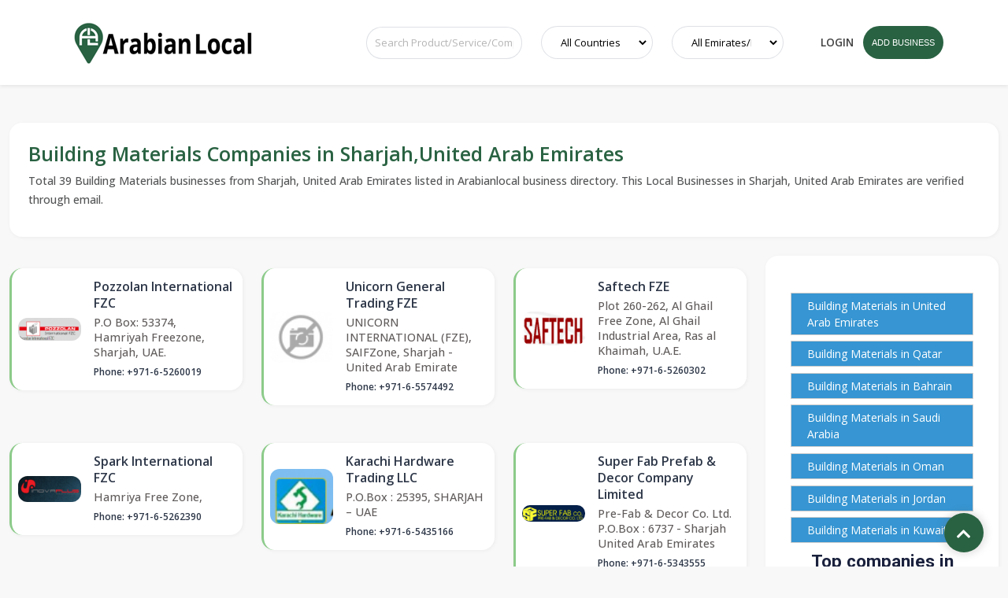

--- FILE ---
content_type: text/html; charset=UTF-8
request_url: https://arabianlocal.com/category/united-arab-emirates/sharjah/building-materials
body_size: 60490
content:

<!DOCTYPE html>
<html lang="en">

<head>
    <title>Building Materials in Sharjah list of Building Materials companies</title>

    <meta charset="UTF-8" />
    <meta name="viewport" content="width=device-width,initial-scale=1,maximum-scale=1,user-scalable=no" />
    <meta name="description" content="List of Building Materials in Sharjah. Phone number,email id,contact address of Building Materials companies in Sharjah" />

   <link href="https://arabianlocal.com/assets/images/favicon.png" rel="shortcut icon" type="image/x-icon" />
    <meta name="twitter:card" content="summary">
    <meta name="twitter:site" content="@arabianlocal">
    <meta name="twitter:title" content="Building Materials In Sharjah List Of Building Materials Companies">
    <meta name="twitter:description" content="List Of Building Materials In Sharjah. Phone Number,email Id,contact Address Of Building Materials Companies In Sharjah">
    <meta name="twitter:image" content="https://arabianlocal.com/assets/images/logo.png">
    <meta name="twitter:image:alt" content="Online Business directory UAE">
        <meta property="og:title" content="Building Materials In Sharjah List Of Building Materials Companies" />
    <meta property="og:description" content="List Of Building Materials In Sharjah. Phone Number,email Id,contact Address Of Building Materials Companies In Sharjah" />
    <meta property="og:url" content="https://arabianlocal.com//category/united-arab-emirates/sharjah/building-materials" />
    <meta property="og:image" content="https://arabianlocal.com/assets/images/logo.png" />
    <meta property="og:type" content="website" />
    <meta property="og:site_name" content="Arabianlocal" />
    <link rel="publisher" href="https://plus.google.com/+arabianlocal">

    <link rel="preconnect" href="https://fonts.googleapis.com">
    <link rel="preconnect" href="https://fonts.gstatic.com" crossorigin>
    <link
        href="https://fonts.googleapis.com/css2? family=Inter:wght@300;400;500;600&family=Open+Sans:wght@400;500;600&family=Roboto:wght@300;400;500;700&display=swap"
        rel="stylesheet">

    <link href="https://cdn.jsdelivr.net/npm/bootstrap@5.0.2/dist/css/bootstrap.min.css" rel="stylesheet">
    <link rel="stylesheet" href="https://cdnjs.cloudflare.com/ajax/libs/font-awesome/5.8.0/css/all.css">

    <!-- <link href="https://arabianlocal.com/assets/css/slick.css" rel="stylesheet"> -->
    <link href="https://arabianlocal.com/assets/css/styles.css" rel="stylesheet">
    <link href="https://arabianlocal.com/assets/css/media.css" rel="stylesheet">
<script async src="https://pagead2.googlesyndication.com/pagead/js/adsbygoogle.js?client=ca-pub-9703700754947328"
     crossorigin="anonymous"></script>


</head>

<body>
    <!-- <div class="preloader">
        <div class="circle"></div>
    </div> -->
    <header>
        <div class="header-area header-transparent py-0 py-lg-3">
            <div class="main-header header-sticky">
                <div class="container">
                    <div class="row align-items-center">
                                                <div class="col-sm-12 col-md-12 col-lg-12 col-xl-12">
                            <div class="">
                                <nav class="odic-navbar navbar navbar-expand-lg navbar-light">
                                    <div class="logo me-lg-3">
                                        <a href="https://arabianlocal.com/">
                                            <img src="https://arabianlocal.com/assets/img/arabianlocal-logo.png"
                                                alt=""></a>
                                    </div>
                                    <button class="navbar-toggler" type="button" data-bs-toggle="collapse"
                                        data-bs-target="#navbarScroll" aria-controls="navbarScroll"
                                        aria-expanded="false" aria-label="Toggle navigation">
                                        <span class="navbar-toggler-icon"></span>
                                    </button>
                                    <div class="collapse navbar-collapse ms-lg-0 mt-0 mt-xl-0 justify-content-end"
                                        id="navbarScroll">
                                        <div class="form-box flex-fill">
                                            <div class="row align-items-center justify-content-end me-lg-4">
                                                <div class="col-lg-4 col-xl-4 mt-4 mt-sm-0">
                                                    <form action="https://arabianlocal.com/search" method="post" accept-charset="utf-8">
                                                    <!-- <input type="text" name="Search" placeholder="Search Product/Service/Company"> -->
                                                    <input required name="search1" id="search1" onkeyup="search_site()"
                                                        autocomplete="off" value="" class="srt"
                                                        placeholder="Search Product/Service/Company" />
                                                    <div id="links"></div>
                                                    </form>                                                </div>
                                                <div class="col-lg-4 col-xl-3 mt-2 mt-sm-0">
                                                    <div class="sel_inp pe-1">
                                                        <select name="country_sort" id="country_sort" class="sortsrh"
                                                            onchange="change_country()">
                                                            <option value="">All Countries</option>
                                                            <option value='1'>United Arab Emirates</option><option value='2'>Qatar</option><option value='3'>Bahrain</option><option value='4'>Saudi Arabia</option><option value='5'>Oman</option><option value='6'>Jordan</option><option value='7'>Kuwait</option>                                                        </select>
                                                    </div>
                                                </div>
                                                <div class="col-lg-4 col-xl-3 mt-2 mt-sm-0">
                                                    <div class="sel_inp pe-1">
                                                        <select name="emirate_sort" id="emirate_sort" class="sortsrh"
                                                            onchange="change_emirate()">
                                                            <option value="">All Emirates/Districts</option>
                                                                                                                    </select>
                                                    </div>
                                                </div>
                                            </div>
                                        </div>
                                        <ul class="navbar-nav my-2 my-lg-0 flex-fill-1 justify-content-center justify-content-sm-end"
                                            style="--bs-scroll-height: 100px;">
                                           
                                            <li><a href="https://arabianlocal.com/auth/login">Login</a></li>
                                           <!-- <li><a href="https://arabianlocal.com/blog">Blog</a></li>-->
                                            
                                              
                                         <li><a title="Add Business to Directory" id="add_business" class="btn btn-primary" href="https://arabianlocal.com/auth/register">ADD BUSINESS</a></li>     
                                        </ul>
                                    </div>
                                </nav>
                            </div>
                        </div>
                                            </div>
                </div>
            </div>
        </div>
    </header>
<script>
     function change_country() {
        var x = document.getElementById("country_sort").value;
        var data = new FormData();
        data.append('id', x);
        load_ajax_for_reload("setting_session_country", data);
    }

    function change_emirate() {
        var x = document.getElementById("emirate_sort").value;
        var data = new FormData();
        data.append('id', x);
        load_ajax_for_reload("setting_session_emirate", data);
    }

    function load_ajax_for_reload(method, data) {
        var xhttp = new XMLHttpRequest();
        xhttp.onreadystatechange = function() {
            if (this.readyState === 4 && this.status === 200) {
                window.location.reload(true);
            }
        };
        xhttp.open("POST", "https://arabianlocal.com/home/" + method, true);
        xhttp.send(data);
    }

    function search_site() {
        var x = document.getElementById("search1").value;
        var data = new FormData();
        data.append('id', x);
        load_ajax_for_getting_data("search", data, 'links', 'i');
    }

    function load_ajax_for_getting_data(method, data, target, m) {
        var xhttp = new XMLHttpRequest();
        xhttp.onreadystatechange = function() {
            if (this.readyState === 4 && this.status === 200) {
                if (m === "i") {
                    document.getElementById(target).innerHTML = this.responseText;
                } else if (m === "v") {
                    document.getElementById(target).value = this.responseText;
                }
            }
        };
        xhttp.open("POST", "https://arabianlocal.com/home/" + method, true);
        xhttp.send(data);
    }

</script><main>
<section class="section section--inner py-4 py-md-5">
<div class="container-fluid">
<div class="row justify-content-center">
<div class="col-xl-12">
<div class="row">
<div class="col-md-12">
<div class="section__card-title mb-4">
<div class="">
<h3 class="section__title" title="Building Materials Companies in Sharjah,United Arab Emirates">Building Materials Companies in Sharjah,United Arab Emirates</h3>
<p> Total 39 Building Materials businesses from Sharjah, United Arab Emirates listed in Arabianlocal business directory. This Local Businesses in
Sharjah, United Arab Emirates are verified through email. </p>
</div>
</div>
</div>
</div>
<div class="row">
<div class="col-lg-8 col-xl-9">
<div class="content__right" itemscope itemtype="http://schema.org/BreadcrumbList">
<div class="mt-3 similar-sec">
<div class="row" id="page_content">



<div class="col-sm-6 col-lg-6 col-xl-4 d-flex mb-4">
<span itemprop="itemListElement" itemscope itemtype="http://schema.org/ListItem">
<meta itemprop="position" content="1" />
<meta itemprop="url" content="https://arabianlocal.com/1627/pozzolan-international-fzc" />
<a href="https://arabianlocal.com/1627/pozzolan-international-fzc"
title="Pozzolan International FZC"
onclick="update_premium_list_count(1627)" itemprop="item">
<div class="list_item mb-4 d-flex align-items-center">
<div class="list_img">
<img class=""
src="https://arabianlocal.com/uploads/thumb/56ed009e25693_thumb.PNG"
alt="" title="Pozzolan International FZC"
alt="Pozzolan International FZC"  itemprop="image" />
</div>
<div class="list_desc ps-3">
<!-- <div class="list_cat">Pozzolan International FZC</div> -->
<div class="list_info">
<h3 itemprop="name">Pozzolan International FZC</h3>
<h4>P.O Box: 53374, Hamriyah Freezone, Sharjah, UAE.</h4>
<h5>Phone: +971-6-5260019 </h5>
</div>
</div>
</div>
</a>
</span>
</div>




<div class="col-sm-6 col-lg-6 col-xl-4 d-flex mb-4">
<span itemprop="itemListElement" itemscope itemtype="http://schema.org/ListItem">
<meta itemprop="position" content="2" />
<meta itemprop="url" content="https://arabianlocal.com/1382/unicorn-general-trading-fze" />
<a href="https://arabianlocal.com/1382/unicorn-general-trading-fze"
title="Unicorn General Trading FZE"
onclick="update_premium_list_count(1382)" itemprop="item">
<div class="list_item mb-4 d-flex align-items-center">
<div class="list_img">
<img class=""
src="https://arabianlocal.com/uploads/thumb/no-photo_thumb.png"
alt="" title="Unicorn General Trading FZE"
alt="Unicorn General Trading FZE"  itemprop="image" />
</div>
<div class="list_desc ps-3">
<!-- <div class="list_cat">Unicorn General Trading FZE</div> -->
<div class="list_info">
<h3 itemprop="name">Unicorn General Trading FZE</h3>
<h4>UNICORN INTERNATIONAL (FZE),
SAIFZone, Sharjah - United Arab Emirate</h4>
<h5>Phone: +971-6-5574492 </h5>
</div>
</div>
</div>
</a>
</span>
</div>




<div class="col-sm-6 col-lg-6 col-xl-4 d-flex mb-4">
<span itemprop="itemListElement" itemscope itemtype="http://schema.org/ListItem">
<meta itemprop="position" content="3" />
<meta itemprop="url" content="https://arabianlocal.com/1404/saftech-fze" />
<a href="https://arabianlocal.com/1404/saftech-fze"
title="Saftech FZE"
onclick="update_premium_list_count(1404)" itemprop="item">
<div class="list_item mb-4 d-flex align-items-center">
<div class="list_img">
<img class=""
src="https://arabianlocal.com/uploads/thumb/56e26de1402f4_thumb.PNG"
alt="" title="Saftech FZE"
alt="Saftech FZE"  itemprop="image" />
</div>
<div class="list_desc ps-3">
<!-- <div class="list_cat">Saftech FZE</div> -->
<div class="list_info">
<h3 itemprop="name">Saftech FZE</h3>
<h4>Plot 260-262,
Al Ghail Free Zone,
Al Ghail Industrial Area,
Ras al Khaimah,
U.A.E.</h4>
<h5>Phone: +971-6-5260302 </h5>
</div>
</div>
</div>
</a>
</span>
</div>




<div class="col-sm-6 col-lg-6 col-xl-4 d-flex mb-4">
<span itemprop="itemListElement" itemscope itemtype="http://schema.org/ListItem">
<meta itemprop="position" content="4" />
<meta itemprop="url" content="https://arabianlocal.com/1444/spark-international-fzc" />
<a href="https://arabianlocal.com/1444/spark-international-fzc"
title="Spark International FZC"
onclick="update_premium_list_count(1444)" itemprop="item">
<div class="list_item mb-4 d-flex align-items-center">
<div class="list_img">
<img class=""
src="https://arabianlocal.com/uploads/thumb/56e3d0cca039f_thumb.PNG"
alt="" title="Spark International FZC"
alt="Spark International FZC"  itemprop="image" />
</div>
<div class="list_desc ps-3">
<!-- <div class="list_cat">Spark International FZC</div> -->
<div class="list_info">
<h3 itemprop="name">Spark International FZC</h3>
<h4>Hamriya Free Zone,</h4>
<h5>Phone: +971-6-5262390 </h5>
</div>
</div>
</div>
</a>
</span>
</div>




<div class="col-sm-6 col-lg-6 col-xl-4 d-flex mb-4">
<span itemprop="itemListElement" itemscope itemtype="http://schema.org/ListItem">
<meta itemprop="position" content="5" />
<meta itemprop="url" content="https://arabianlocal.com/1440/karachi-hardware-trading-llc" />
<a href="https://arabianlocal.com/1440/karachi-hardware-trading-llc"
title="Karachi Hardware Trading LLC"
onclick="update_premium_list_count(1440)" itemprop="item">
<div class="list_item mb-4 d-flex align-items-center">
<div class="list_img">
<img class=""
src="https://arabianlocal.com/uploads/thumb/56e3ce301cd13_thumb.PNG"
alt="" title="Karachi Hardware Trading LLC"
alt="Karachi Hardware Trading LLC"  itemprop="image" />
</div>
<div class="list_desc ps-3">
<!-- <div class="list_cat">Karachi Hardware Trading LLC</div> -->
<div class="list_info">
<h3 itemprop="name">Karachi Hardware Trading LLC</h3>
<h4>
P.O.Box : 25395, SHARJAH – UAE</h4>
<h5>Phone: +971-6-5435166 </h5>
</div>
</div>
</div>
</a>
</span>
</div>




<div class="col-sm-6 col-lg-6 col-xl-4 d-flex mb-4">
<span itemprop="itemListElement" itemscope itemtype="http://schema.org/ListItem">
<meta itemprop="position" content="6" />
<meta itemprop="url" content="https://arabianlocal.com/1581/super-fab-prefab-decor-company-limited" />
<a href="https://arabianlocal.com/1581/super-fab-prefab-decor-company-limited"
title="Super Fab Prefab & Decor Company Limited"
onclick="update_premium_list_count(1581)" itemprop="item">
<div class="list_item mb-4 d-flex align-items-center">
<div class="list_img">
<img class=""
src="https://arabianlocal.com/uploads/thumb/56ea53f93fa4b_thumb.PNG"
alt="" title="Super Fab Prefab & Decor Company Limited"
alt="Super Fab Prefab & Decor Company Limited"  itemprop="image" />
</div>
<div class="list_desc ps-3">
<!-- <div class="list_cat">Super Fab Prefab & Decor Company Limited</div> -->
<div class="list_info">
<h3 itemprop="name">Super Fab Prefab & Decor Company Limited</h3>
<h4>Pre-Fab & Decor Co. Ltd.

P.O.Box : 6737 - Sharjah
United Arab Emirates</h4>
<h5>Phone: +971-6-5343555 </h5>
</div>
</div>
</div>
</a>
</span>
</div>




<div class="col-sm-6 col-lg-6 col-xl-4 d-flex mb-4">
<span itemprop="itemListElement" itemscope itemtype="http://schema.org/ListItem">
<meta itemprop="position" content="7" />
<meta itemprop="url" content="https://arabianlocal.com/1464/gmark-middle-east-fzc" />
<a href="https://arabianlocal.com/1464/gmark-middle-east-fzc"
title="Gmark Middle East FZC"
onclick="update_premium_list_count(1464)" itemprop="item">
<div class="list_item mb-4 d-flex align-items-center">
<div class="list_img">
<img class=""
src="https://arabianlocal.com/uploads/thumb/56e66ddab0994_thumb.PNG"
alt="" title="Gmark Middle East FZC"
alt="Gmark Middle East FZC"  itemprop="image" />
</div>
<div class="list_desc ps-3">
<!-- <div class="list_cat">Gmark Middle East FZC</div> -->
<div class="list_info">
<h3 itemprop="name">Gmark Middle East FZC</h3>
<h4>GMARK MIDDLE EAST FZC P.B NO 41778, HFZ SHARJAH-UAE.</h4>
<h5>Phone: +971-6-5260035 </h5>
</div>
</div>
</div>
</a>
</span>
</div>




<div class="col-sm-6 col-lg-6 col-xl-4 d-flex mb-4">
<span itemprop="itemListElement" itemscope itemtype="http://schema.org/ListItem">
<meta itemprop="position" content="8" />
<meta itemprop="url" content="https://arabianlocal.com/1451/al-marwan-building-materials-trading-llc" />
<a href="https://arabianlocal.com/1451/al-marwan-building-materials-trading-llc"
title="Al Marwan Building Materials Trading LLC"
onclick="update_premium_list_count(1451)" itemprop="item">
<div class="list_item mb-4 d-flex align-items-center">
<div class="list_img">
<img class=""
src="https://arabianlocal.com/uploads/thumb/56e65f625d8d6_thumb.PNG"
alt="" title="Al Marwan Building Materials Trading LLC"
alt="Al Marwan Building Materials Trading LLC"  itemprop="image" />
</div>
<div class="list_desc ps-3">
<!-- <div class="list_cat">Al Marwan Building Materials Trading LLC</div> -->
<div class="list_info">
<h3 itemprop="name">Al Marwan Building Materials Trading LLC</h3>
<h4>P.O.Box: 34088, Sharjah- U.A.E.</h4>
<h5>Phone: +971-6-5385447 </h5>
</div>
</div>
</div>
</a>
</span>
</div>




<div class="col-sm-6 col-lg-6 col-xl-4 d-flex mb-4">
<span itemprop="itemListElement" itemscope itemtype="http://schema.org/ListItem">
<meta itemprop="position" content="9" />
<meta itemprop="url" content="https://arabianlocal.com/1467/fair-deal-marbles-granite-trading-establishment" />
<a href="https://arabianlocal.com/1467/fair-deal-marbles-granite-trading-establishment"
title="Fair Deal Marbles & Granite Trading Establishment"
onclick="update_premium_list_count(1467)" itemprop="item">
<div class="list_item mb-4 d-flex align-items-center">
<div class="list_img">
<img class=""
src="https://arabianlocal.com/uploads/thumb/56e679892d572_thumb.PNG"
alt="" title="Fair Deal Marbles & Granite Trading Establishment"
alt="Fair Deal Marbles & Granite Trading Establishment"  itemprop="image" />
</div>
<div class="list_desc ps-3">
<!-- <div class="list_cat">Fair Deal Marbles & Granite Trading Establishment</div> -->
<div class="list_info">
<h3 itemprop="name">Fair Deal Marbles & Granite Trading Establishment</h3>
<h4>FAIR DEAL MARBLES & GRANITE TR EST.
INDUSTRIAL AREA 15,NEAR NATIONAL PAINT,
SHARJAH,UNITED ARAB EMIRATES.
</h4>
<h5>Phone: +971-6-5343255 </h5>
</div>
</div>
</div>
</a>
</span>
</div>




<div class="col-sm-6 col-lg-6 col-xl-4 d-flex mb-4">
<span itemprop="itemListElement" itemscope itemtype="http://schema.org/ListItem">
<meta itemprop="position" content="10" />
<meta itemprop="url" content="https://arabianlocal.com/1399/shams-al-sabah-hardware-electric-trading-llc" />
<a href="https://arabianlocal.com/1399/shams-al-sabah-hardware-electric-trading-llc"
title="Shams Al Sabah Hardware & Electric Trading LLC"
onclick="update_premium_list_count(1399)" itemprop="item">
<div class="list_item mb-4 d-flex align-items-center">
<div class="list_img">
<img class=""
src="https://arabianlocal.com/uploads/thumb/56e25d524a495_thumb.PNG"
alt="" title="Shams Al Sabah Hardware & Electric Trading LLC"
alt="Shams Al Sabah Hardware & Electric Trading LLC"  itemprop="image" />
</div>
<div class="list_desc ps-3">
<!-- <div class="list_cat">Shams Al Sabah Hardware & Electric Trading LLC</div> -->
<div class="list_info">
<h3 itemprop="name">Shams Al Sabah Hardware & Electric Trading LLC</h3>
<h4>INDUSTRIAL AREA 2, NEAR ADCB BANK 
SHARJAH , UAE</h4>
<h5>Phone: +971-6-5252620 </h5>
</div>
</div>
</div>
</a>
</span>
</div>




<div class="col-sm-6 col-lg-6 col-xl-4 d-flex mb-4">
<span itemprop="itemListElement" itemscope itemtype="http://schema.org/ListItem">
<meta itemprop="position" content="11" />
<meta itemprop="url" content="https://arabianlocal.com/1198/creative-concrete-concepts" />
<a href="https://arabianlocal.com/1198/creative-concrete-concepts"
title="Creative Concrete Concepts"
onclick="update_premium_list_count(1198)" itemprop="item">
<div class="list_item mb-4 d-flex align-items-center">
<div class="list_img">
<img class=""
src="https://arabianlocal.com/uploads/thumb/56d91386d62b9_thumb.JPG"
alt="" title="Creative Concrete Concepts"
alt="Creative Concrete Concepts"  itemprop="image" />
</div>
<div class="list_desc ps-3">
<!-- <div class="list_cat">Creative Concrete Concepts</div> -->
<div class="list_info">
<h3 itemprop="name">Creative Concrete Concepts</h3>
<h4>PO BOX 31017
Industrial Area 4,
Sharjah,
UAE</h4>
<h5>Phone: +971-6-5321119 </h5>
</div>
</div>
</div>
</a>
</span>
</div>




<div class="col-sm-6 col-lg-6 col-xl-4 d-flex mb-4">
<span itemprop="itemListElement" itemscope itemtype="http://schema.org/ListItem">
<meta itemprop="position" content="12" />
<meta itemprop="url" content="https://arabianlocal.com/1200/technochem-services-free-zone-llc" />
<a href="https://arabianlocal.com/1200/technochem-services-free-zone-llc"
title="Technochem Services Free Zone LLC"
onclick="update_premium_list_count(1200)" itemprop="item">
<div class="list_item mb-4 d-flex align-items-center">
<div class="list_img">
<img class=""
src="https://arabianlocal.com/uploads/thumb/56d9158930d55_thumb.JPG"
alt="" title="Technochem Services Free Zone LLC"
alt="Technochem Services Free Zone LLC"  itemprop="image" />
</div>
<div class="list_desc ps-3">
<!-- <div class="list_cat">Technochem Services Free Zone LLC</div> -->
<div class="list_info">
<h3 itemprop="name">Technochem Services Free Zone LLC</h3>
<h4>Technochem Services Est
P.O.Box 2873
Sharjah
United Arab Emirates</h4>
<h5>Phone: +971-6-5724791 </h5>
</div>
</div>
</div>
</a>
</span>
</div>




<div class="col-sm-6 col-lg-6 col-xl-4 d-flex mb-4">
<span itemprop="itemListElement" itemscope itemtype="http://schema.org/ListItem">
<meta itemprop="position" content="13" />
<meta itemprop="url" content="https://arabianlocal.com/1436/mountain-apex-hard-electrical-ware-trading-llc" />
<a href="https://arabianlocal.com/1436/mountain-apex-hard-electrical-ware-trading-llc"
title="Mountain Apex Hard & Electrical Ware Trading LLC"
onclick="update_premium_list_count(1436)" itemprop="item">
<div class="list_item mb-4 d-flex align-items-center">
<div class="list_img">
<img class=""
src="https://arabianlocal.com/uploads/thumb/56e3c9b595584_thumb.PNG"
alt="" title="Mountain Apex Hard & Electrical Ware Trading LLC"
alt="Mountain Apex Hard & Electrical Ware Trading LLC"  itemprop="image" />
</div>
<div class="list_desc ps-3">
<!-- <div class="list_cat">Mountain Apex Hard & Electrical Ware Trading LLC</div> -->
<div class="list_info">
<h3 itemprop="name">Mountain Apex Hard & Electrical Ware Trading LLC</h3>
<h4>P.O Box 95214
J&P Road, Opp. J.C.B
Sharjah UAE</h4>
<h5>Phone: +971-6-5433984 </h5>
</div>
</div>
</div>
</a>
</span>
</div>




<div class="col-sm-6 col-lg-6 col-xl-4 d-flex mb-4">
<span itemprop="itemListElement" itemscope itemtype="http://schema.org/ListItem">
<meta itemprop="position" content="14" />
<meta itemprop="url" content="https://arabianlocal.com/2017/al-ietbar-marbles-granite-factory-llc" />
<a href="https://arabianlocal.com/2017/al-ietbar-marbles-granite-factory-llc"
title="Al Ietbar Marbles & Granite Factory LLC"
onclick="update_premium_list_count(2017)" itemprop="item">
<div class="list_item mb-4 d-flex align-items-center">
<div class="list_img">
<img class=""
src="https://arabianlocal.com/uploads/thumb/56fa4cd1bd2cc_thumb.PNG"
alt="" title="Al Ietbar Marbles & Granite Factory LLC"
alt="Al Ietbar Marbles & Granite Factory LLC"  itemprop="image" />
</div>
<div class="list_desc ps-3">
<!-- <div class="list_cat">Al Ietbar Marbles & Granite Factory LLC</div> -->
<div class="list_info">
<h3 itemprop="name">Al Ietbar Marbles & Granite Factory LLC</h3>
<h4>P.O. Box 41043 INDUSTRIAL AREA 15, 
SHARJAH, UNITED ARAB EMIRATES,</h4>
<h5>Phone: +971-6-5349516 </h5>
</div>
</div>
</div>
</a>
</span>
</div>




<div class="col-sm-6 col-lg-6 col-xl-4 d-flex mb-4">
<span itemprop="itemListElement" itemscope itemtype="http://schema.org/ListItem">
<meta itemprop="position" content="15" />
<meta itemprop="url" content="https://arabianlocal.com/1483/clever-trading-company-llc" />
<a href="https://arabianlocal.com/1483/clever-trading-company-llc"
title="Clever Trading Company LLC"
onclick="update_premium_list_count(1483)" itemprop="item">
<div class="list_item mb-4 d-flex align-items-center">
<div class="list_img">
<img class=""
src="https://arabianlocal.com/uploads/thumb/56e68d5fadf9d_thumb.PNG"
alt="" title="Clever Trading Company LLC"
alt="Clever Trading Company LLC"  itemprop="image" />
</div>
<div class="list_desc ps-3">
<!-- <div class="list_cat">Clever Trading Company LLC</div> -->
<div class="list_info">
<h3 itemprop="name">Clever Trading Company LLC</h3>
<h5>Phone: +971-6-5353992 </h5>
</div>
</div>
</div>
</a>
</span>
</div>




<div class="col-sm-6 col-lg-6 col-xl-4 d-flex mb-4">
<span itemprop="itemListElement" itemscope itemtype="http://schema.org/ListItem">
<meta itemprop="position" content="16" />
<meta itemprop="url" content="https://arabianlocal.com/1149/al-wadi-metal-elect-coating-llc" />
<a href="https://arabianlocal.com/1149/al-wadi-metal-elect-coating-llc"
title="Al Wadi Metal Elect Coating LLC"
onclick="update_premium_list_count(1149)" itemprop="item">
<div class="list_item mb-4 d-flex align-items-center">
<div class="list_img">
<img class=""
src="https://arabianlocal.com/uploads/thumb/628db87911000.png"
alt="" title="Al Wadi Metal Elect Coating LLC"
alt="Al Wadi Metal Elect Coating LLC"  itemprop="image" />
</div>
<div class="list_desc ps-3">
<!-- <div class="list_cat">Al Wadi Metal Elect Coating LLC</div> -->
<div class="list_info">
<h3 itemprop="name">Al Wadi Metal Elect Coating LLC</h3>
<h4>Al Wadi Metal Elect Coating LLC,
PO Box-66291, Sajja Industrial Aria, Sharjah, United Arab Emirates</h4>
<h5>Phone: 050 3895070 </h5>
</div>
</div>
</div>
</a>
</span>
</div>




<div class="col-sm-6 col-lg-6 col-xl-4 d-flex mb-4">
<span itemprop="itemListElement" itemscope itemtype="http://schema.org/ListItem">
<meta itemprop="position" content="17" />
<meta itemprop="url" content="https://arabianlocal.com/1397/smart-solutions" />
<a href="https://arabianlocal.com/1397/smart-solutions"
title="Smart Solutions"
onclick="update_premium_list_count(1397)" itemprop="item">
<div class="list_item mb-4 d-flex align-items-center">
<div class="list_img">
<img class=""
src="https://arabianlocal.com/uploads/thumb/56e25ae538357_thumb.PNG"
alt="" title="Smart Solutions"
alt="Smart Solutions"  itemprop="image" />
</div>
<div class="list_desc ps-3">
<!-- <div class="list_cat">Smart Solutions</div> -->
<div class="list_info">
<h3 itemprop="name">Smart Solutions</h3>
<h4>P.O.Box 70254, Al Khan,Sharjah, 
United Arab Emirates.</h4>
<h5>Phone: +971-6-5365532 </h5>
</div>
</div>
</div>
</a>
</span>
</div>




<div class="col-sm-6 col-lg-6 col-xl-4 d-flex mb-4">
<span itemprop="itemListElement" itemscope itemtype="http://schema.org/ListItem">
<meta itemprop="position" content="18" />
<meta itemprop="url" content="https://arabianlocal.com/1386/supreme-marbles-granite-trading" />
<a href="https://arabianlocal.com/1386/supreme-marbles-granite-trading"
title="Supreme Marbles & Granite Trading"
onclick="update_premium_list_count(1386)" itemprop="item">
<div class="list_item mb-4 d-flex align-items-center">
<div class="list_img">
<img class=""
src="https://arabianlocal.com/uploads/thumb/56e145bf52f75_thumb.PNG"
alt="" title="Supreme Marbles & Granite Trading"
alt="Supreme Marbles & Granite Trading"  itemprop="image" />
</div>
<div class="list_desc ps-3">
<!-- <div class="list_cat">Supreme Marbles & Granite Trading</div> -->
<div class="list_info">
<h3 itemprop="name">Supreme Marbles & Granite Trading</h3>
<h4>Supreme Marbles & Granite Trading

P.O.Box: 41298</h4>
<h5>Phone: +971-6-5344514 </h5>
</div>
</div>
</div>
</a>
</span>
</div>




<div class="col-sm-6 col-lg-6 col-xl-4 d-flex mb-4">
<span itemprop="itemListElement" itemscope itemtype="http://schema.org/ListItem">
<meta itemprop="position" content="19" />
<meta itemprop="url" content="https://arabianlocal.com/1388/sun-italia-for-marble-granite" />
<a href="https://arabianlocal.com/1388/sun-italia-for-marble-granite"
title="Sun Italia for Marble & Granite"
onclick="update_premium_list_count(1388)" itemprop="item">
<div class="list_item mb-4 d-flex align-items-center">
<div class="list_img">
<img class=""
src="https://arabianlocal.com/uploads/thumb/56e14752143a0_thumb.PNG"
alt="" title="Sun Italia for Marble & Granite"
alt="Sun Italia for Marble & Granite"  itemprop="image" />
</div>
<div class="list_desc ps-3">
<!-- <div class="list_cat">Sun Italia for Marble & Granite</div> -->
<div class="list_info">
<h3 itemprop="name">Sun Italia for Marble & Granite</h3>
<h4>P.O.Box 27365 Sharjah, U.A.E.</h4>
<h5>Phone: +971-6-5343379 </h5>
</div>
</div>
</div>
</a>
</span>
</div>




<div class="col-sm-6 col-lg-6 col-xl-4 d-flex mb-4">
<span itemprop="itemListElement" itemscope itemtype="http://schema.org/ListItem">
<meta itemprop="position" content="20" />
<meta itemprop="url" content="https://arabianlocal.com/1433/mosameh-al-arabid-group-of-industrial-trading-comp" />
<a href="https://arabianlocal.com/1433/mosameh-al-arabid-group-of-industrial-trading-comp"
title="Mosameh Al Arabid Group of Industrial & Trading Companies"
onclick="update_premium_list_count(1433)" itemprop="item">
<div class="list_item mb-4 d-flex align-items-center">
<div class="list_img">
<img class=""
src="https://arabianlocal.com/uploads/thumb/56e3c57715f03_thumb.PNG"
alt="" title="Mosameh Al Arabid Group of Industrial & Trading Companies"
alt="Mosameh Al Arabid Group of Industrial & Trading Companies"  itemprop="image" />
</div>
<div class="list_desc ps-3">
<!-- <div class="list_cat">Mosameh Al Arabid Group of Industrial & Trading Companies</div> -->
<div class="list_info">
<h3 itemprop="name">Mosameh Al Arabid Group of Industrial & Trading Companies</h3>
<h4>Al Arabid Building Materials LLC. - Sharjah (Main Off.)</h4>
<h5>Phone: +971-6-5332739 </h5>
</div>
</div>
</div>
</a>
</span>
</div>




<div class="col-sm-6 col-lg-6 col-xl-4 d-flex mb-4">
<span itemprop="itemListElement" itemscope itemtype="http://schema.org/ListItem">
<meta itemprop="position" content="21" />
<meta itemprop="url" content="https://arabianlocal.com/1447/nazo-building-material-trading-establishment" />
<a href="https://arabianlocal.com/1447/nazo-building-material-trading-establishment"
title="Nazo Building Material Trading Establishment"
onclick="update_premium_list_count(1447)" itemprop="item">
<div class="list_item mb-4 d-flex align-items-center">
<div class="list_img">
<img class=""
src="https://arabianlocal.com/uploads/thumb/56e6589280b3c_thumb.PNG"
alt="" title="Nazo Building Material Trading Establishment"
alt="Nazo Building Material Trading Establishment"  itemprop="image" />
</div>
<div class="list_desc ps-3">
<!-- <div class="list_cat">Nazo Building Material Trading Establishment</div> -->
<div class="list_info">
<h3 itemprop="name">Nazo Building Material Trading Establishment</h3>
<h4>PO Box: 6934, Sharjah, UAE</h4>
<h5>Phone: +971-6-5671221 </h5>
</div>
</div>
</div>
</a>
</span>
</div>




<div class="col-sm-6 col-lg-6 col-xl-4 d-flex mb-4">
<span itemprop="itemListElement" itemscope itemtype="http://schema.org/ListItem">
<meta itemprop="position" content="22" />
<meta itemprop="url" content="https://arabianlocal.com/1445/inani-marbles-granite-trading" />
<a href="https://arabianlocal.com/1445/inani-marbles-granite-trading"
title="Inani Marbles & Granite Trading"
onclick="update_premium_list_count(1445)" itemprop="item">
<div class="list_item mb-4 d-flex align-items-center">
<div class="list_img">
<img class=""
src="https://arabianlocal.com/uploads/thumb/56e3d22891c02_thumb.PNG"
alt="" title="Inani Marbles & Granite Trading"
alt="Inani Marbles & Granite Trading"  itemprop="image" />
</div>
<div class="list_desc ps-3">
<!-- <div class="list_cat">Inani Marbles & Granite Trading</div> -->
<div class="list_info">
<h3 itemprop="name">Inani Marbles & Granite Trading</h3>
<h4>F-17 & 58, RIICO Industrial Area,
Chittorgarh (Rajasthan), INDIA
Pin Code - 312001</h4>
<h5>Phone: +971-6-5347949 </h5>
</div>
</div>
</div>
</a>
</span>
</div>




<div class="col-sm-6 col-lg-6 col-xl-4 d-flex mb-4">
<span itemprop="itemListElement" itemscope itemtype="http://schema.org/ListItem">
<meta itemprop="position" content="23" />
<meta itemprop="url" content="https://arabianlocal.com/1462/gulf-prefab-houses-factory-limited" />
<a href="https://arabianlocal.com/1462/gulf-prefab-houses-factory-limited"
title="Gulf Prefab Houses Factory Limited"
onclick="update_premium_list_count(1462)" itemprop="item">
<div class="list_item mb-4 d-flex align-items-center">
<div class="list_img">
<img class=""
src="https://arabianlocal.com/uploads/thumb/56e6699339e4c_thumb.PNG"
alt="" title="Gulf Prefab Houses Factory Limited"
alt="Gulf Prefab Houses Factory Limited"  itemprop="image" />
</div>
<div class="list_desc ps-3">
<!-- <div class="list_cat">Gulf Prefab Houses Factory Limited</div> -->
<div class="list_info">
<h3 itemprop="name">Gulf Prefab Houses Factory Limited</h3>
<h4>Gulf Prefab Houses Factory LLC
P.O.Box 6058, Sharjah,
United Arab Emirates</h4>
<h5>Phone: +971-6-5387993 </h5>
</div>
</div>
</div>
</a>
</span>
</div>




<div class="col-sm-6 col-lg-6 col-xl-4 d-flex mb-4">
<span itemprop="itemListElement" itemscope itemtype="http://schema.org/ListItem">
<meta itemprop="position" content="24" />
<meta itemprop="url" content="https://arabianlocal.com/1473/darwish-trading-establishment" />
<a href="https://arabianlocal.com/1473/darwish-trading-establishment"
title="Darwish Trading Establishment"
onclick="update_premium_list_count(1473)" itemprop="item">
<div class="list_item mb-4 d-flex align-items-center">
<div class="list_img">
<img class=""
src="https://arabianlocal.com/uploads/thumb/56e682a4ae031_thumb.PNG"
alt="" title="Darwish Trading Establishment"
alt="Darwish Trading Establishment"  itemprop="image" />
</div>
<div class="list_desc ps-3">
<!-- <div class="list_cat">Darwish Trading Establishment</div> -->
<div class="list_info">
<h3 itemprop="name">Darwish Trading Establishment</h3>
<h4>P.O Box 92, Doha, Qatar.</h4>
<h5>Phone: +971-6-5337008 </h5>
</div>
</div>
</div>
</a>
</span>
</div>




<div class="col-sm-6 col-lg-6 col-xl-4 d-flex mb-4">
<span itemprop="itemListElement" itemscope itemtype="http://schema.org/ListItem">
<meta itemprop="position" content="25" />
<meta itemprop="url" content="https://arabianlocal.com/1624/precision-building-material-trading-co-llc" />
<a href="https://arabianlocal.com/1624/precision-building-material-trading-co-llc"
title="Precision Building Material Trading Co LLC"
onclick="update_premium_list_count(1624)" itemprop="item">
<div class="list_item mb-4 d-flex align-items-center">
<div class="list_img">
<img class=""
src="https://arabianlocal.com/uploads/thumb/56ecfdd13c99b_thumb.PNG"
alt="" title="Precision Building Material Trading Co LLC"
alt="Precision Building Material Trading Co LLC"  itemprop="image" />
</div>
<div class="list_desc ps-3">
<!-- <div class="list_cat">Precision Building Material Trading Co LLC</div> -->
<div class="list_info">
<h3 itemprop="name">Precision Building Material Trading Co LLC</h3>
<h4>Precisions Office,
Level 4, Block-B,
P.O Box 183125, Business Village Deira,
Dubai, United Arab Emirates</h4>
<h5>Phone: +971-6-5343132 </h5>
</div>
</div>
</div>
</a>
</span>
</div>




<div class="col-sm-6 col-lg-6 col-xl-4 d-flex mb-4">
<span itemprop="itemListElement" itemscope itemtype="http://schema.org/ListItem">
<meta itemprop="position" content="26" />
<meta itemprop="url" content="https://arabianlocal.com/1449/al-namariq-building-material-trading-company-limit" />
<a href="https://arabianlocal.com/1449/al-namariq-building-material-trading-company-limit"
title="Al Namariq Building Material Trading Company Limited"
onclick="update_premium_list_count(1449)" itemprop="item">
<div class="list_item mb-4 d-flex align-items-center">
<div class="list_img">
<img class=""
src="https://arabianlocal.com/uploads/thumb/56e65db5c07c5_thumb.PNG"
alt="" title="Al Namariq Building Material Trading Company Limited"
alt="Al Namariq Building Material Trading Company Limited"  itemprop="image" />
</div>
<div class="list_desc ps-3">
<!-- <div class="list_cat">Al Namariq Building Material Trading Company Limited</div> -->
<div class="list_info">
<h3 itemprop="name">Al Namariq Building Material Trading Company Limited</h3>
<h4>P.O. Box 25569, Sharjah, UAE</h4>
<h5>Phone: +971-6-5328033 </h5>
</div>
</div>
</div>
</a>
</span>
</div>




<div class="col-sm-6 col-lg-6 col-xl-4 d-flex mb-4">
<span itemprop="itemListElement" itemscope itemtype="http://schema.org/ListItem">
<meta itemprop="position" content="27" />
<meta itemprop="url" content="https://arabianlocal.com/2090/access-trading-llc" />
<a href="https://arabianlocal.com/2090/access-trading-llc"
title="Access Trading LLC"
onclick="update_premium_list_count(2090)" itemprop="item">
<div class="list_item mb-4 d-flex align-items-center">
<div class="list_img">
<img class=""
src="https://arabianlocal.com/uploads/thumb/56fcc71acead8_thumb.PNG"
alt="" title="Access Trading LLC"
alt="Access Trading LLC"  itemprop="image" />
</div>
<div class="list_desc ps-3">
<!-- <div class="list_cat">Access Trading LLC</div> -->
<div class="list_info">
<h3 itemprop="name">Access Trading LLC</h3>
<h5>Phone: +971-6-5346952 </h5>
</div>
</div>
</div>
</a>
</span>
</div>




<div class="col-sm-6 col-lg-6 col-xl-4 d-flex mb-4">
<span itemprop="itemListElement" itemscope itemtype="http://schema.org/ListItem">
<meta itemprop="position" content="28" />
<meta itemprop="url" content="https://arabianlocal.com/1465/gorbandh-building-material-marbles-company-llc" />
<a href="https://arabianlocal.com/1465/gorbandh-building-material-marbles-company-llc"
title="Gorbandh Building Material & Marbles Company LLC"
onclick="update_premium_list_count(1465)" itemprop="item">
<div class="list_item mb-4 d-flex align-items-center">
<div class="list_img">
<img class=""
src="https://arabianlocal.com/uploads/thumb/56e66e638caf3_thumb.PNG"
alt="" title="Gorbandh Building Material & Marbles Company LLC"
alt="Gorbandh Building Material & Marbles Company LLC"  itemprop="image" />
</div>
<div class="list_desc ps-3">
<!-- <div class="list_cat">Gorbandh Building Material & Marbles Company LLC</div> -->
<div class="list_info">
<h3 itemprop="name">Gorbandh Building Material & Marbles Company LLC</h3>
<h4>N.H.8, Amberi, Udaipur-313004, Rajasthan, INDIA</h4>
<h5>Phone: +971-6-5341425 </h5>
</div>
</div>
</div>
</a>
</span>
</div>




<div class="col-sm-6 col-lg-6 col-xl-4 d-flex mb-4">
<span itemprop="itemListElement" itemscope itemtype="http://schema.org/ListItem">
<meta itemprop="position" content="29" />
<meta itemprop="url" content="https://arabianlocal.com/1486/ayesh-building-materials-trading-llc" />
<a href="https://arabianlocal.com/1486/ayesh-building-materials-trading-llc"
title="Ayesh Building Materials Trading LLC"
onclick="update_premium_list_count(1486)" itemprop="item">
<div class="list_item mb-4 d-flex align-items-center">
<div class="list_img">
<img class=""
src="https://arabianlocal.com/uploads/thumb/56e6913eeda03_thumb.PNG"
alt="" title="Ayesh Building Materials Trading LLC"
alt="Ayesh Building Materials Trading LLC"  itemprop="image" />
</div>
<div class="list_desc ps-3">
<!-- <div class="list_cat">Ayesh Building Materials Trading LLC</div> -->
<div class="list_info">
<h3 itemprop="name">Ayesh Building Materials Trading LLC</h3>
<h4>AYESH BUILDING MATERIALS TR. CO. LLC, Industrial Area No:1, Sharjah, U.A.E</h4>
<h5>Phone: +971-6-5330108 </h5>
</div>
</div>
</div>
</a>
</span>
</div>




<div class="col-sm-6 col-lg-6 col-xl-4 d-flex mb-4">
<span itemprop="itemListElement" itemscope itemtype="http://schema.org/ListItem">
<meta itemprop="position" content="30" />
<meta itemprop="url" content="https://arabianlocal.com/2026/al-danube-building-materials-company-llc" />
<a href="https://arabianlocal.com/2026/al-danube-building-materials-company-llc"
title="Al Danube Building Materials Company LLC"
onclick="update_premium_list_count(2026)" itemprop="item">
<div class="list_item mb-4 d-flex align-items-center">
<div class="list_img">
<img class=""
src="https://arabianlocal.com/uploads/thumb/56fa51a6e288d_thumb.PNG"
alt="" title="Al Danube Building Materials Company LLC"
alt="Al Danube Building Materials Company LLC"  itemprop="image" />
</div>
<div class="list_desc ps-3">
<!-- <div class="list_cat">Al Danube Building Materials Company LLC</div> -->
<div class="list_info">
<h3 itemprop="name">Al Danube Building Materials Company LLC</h3>
<h5>Phone: +971-6-5326982 </h5>
</div>
</div>
</div>
</a>
</span>
</div>




<div class="col-sm-6 col-lg-6 col-xl-4 d-flex mb-4">
<span itemprop="itemListElement" itemscope itemtype="http://schema.org/ListItem">
<meta itemprop="position" content="31" />
<meta itemprop="url" content="https://arabianlocal.com/1919/anoop-singh-bahra-trading-company-llc" />
<a href="https://arabianlocal.com/1919/anoop-singh-bahra-trading-company-llc"
title="Anoop Singh Bahra Trading Company LLC"
onclick="update_premium_list_count(1919)" itemprop="item">
<div class="list_item mb-4 d-flex align-items-center">
<div class="list_img">
<img class=""
src="https://arabianlocal.com/uploads/thumb/56f8f71e31bfc_thumb.PNG"
alt="" title="Anoop Singh Bahra Trading Company LLC"
alt="Anoop Singh Bahra Trading Company LLC"  itemprop="image" />
</div>
<div class="list_desc ps-3">
<!-- <div class="list_cat">Anoop Singh Bahra Trading Company LLC</div> -->
<div class="list_info">
<h3 itemprop="name">Anoop Singh Bahra Trading Company LLC</h3>
<h4>P.O. Box 33081, 
Near National Paints R/A,
Sharjah, UAE</h4>
<h5>Phone: +971-6-5346081 </h5>
</div>
</div>
</div>
</a>
</span>
</div>




<div class="col-sm-6 col-lg-6 col-xl-4 d-flex mb-4">
<span itemprop="itemListElement" itemscope itemtype="http://schema.org/ListItem">
<meta itemprop="position" content="32" />
<meta itemprop="url" content="https://arabianlocal.com/1421/percept-general-trading-company-llc" />
<a href="https://arabianlocal.com/1421/percept-general-trading-company-llc"
title="Percept General Trading Company LLC"
onclick="update_premium_list_count(1421)" itemprop="item">
<div class="list_item mb-4 d-flex align-items-center">
<div class="list_img">
<img class=""
src="https://arabianlocal.com/uploads/thumb/56e29b7e3b5fe_thumb.PNG"
alt="" title="Percept General Trading Company LLC"
alt="Percept General Trading Company LLC"  itemprop="image" />
</div>
<div class="list_desc ps-3">
<!-- <div class="list_cat">Percept General Trading Company LLC</div> -->
<div class="list_info">
<h3 itemprop="name">Percept General Trading Company LLC</h3>
<h4>#1 Mezzanine, Al Masaood Tower 
Mina Road , Umm Al Taraffa, Sharjah, 
United Arab Emirates.</h4>
<h5>Phone: +971-6-5639535 </h5>
</div>
</div>
</div>
</a>
</span>
</div>




<div class="col-sm-6 col-lg-6 col-xl-4 d-flex mb-4">
<span itemprop="itemListElement" itemscope itemtype="http://schema.org/ListItem">
<meta itemprop="position" content="33" />
<meta itemprop="url" content="https://arabianlocal.com/1400/shams-al-madinah-bldg-mat-trdg-llc-sharjah" />
<a href="https://arabianlocal.com/1400/shams-al-madinah-bldg-mat-trdg-llc-sharjah"
title="Shams Al Madinah Bldg Mat Trdg LLC Sharjah"
onclick="update_premium_list_count(1400)" itemprop="item">
<div class="list_item mb-4 d-flex align-items-center">
<div class="list_img">
<img class=""
src="https://arabianlocal.com/uploads/thumb/56e25e746d207_thumb.PNG"
alt="" title="Shams Al Madinah Bldg Mat Trdg LLC Sharjah"
alt="Shams Al Madinah Bldg Mat Trdg LLC Sharjah"  itemprop="image" />
</div>
<div class="list_desc ps-3">
<!-- <div class="list_cat">Shams Al Madinah Bldg Mat Trdg LLC Sharjah</div> -->
<div class="list_info">
<h3 itemprop="name">Shams Al Madinah Bldg Mat Trdg LLC Sharjah</h3>
<h4>Ind area sajja 8 sharjah uae,</h4>
<h5>Phone: +971-6-5360032 </h5>
</div>
</div>
</div>
</a>
</span>
</div>




<div class="col-sm-6 col-lg-6 col-xl-4 d-flex mb-4">
<span itemprop="itemListElement" itemscope itemtype="http://schema.org/ListItem">
<meta itemprop="position" content="34" />
<meta itemprop="url" content="https://arabianlocal.com/1418/pavitar-building-material-trading-llc" />
<a href="https://arabianlocal.com/1418/pavitar-building-material-trading-llc"
title="Pavitar Building Material Trading LLC"
onclick="update_premium_list_count(1418)" itemprop="item">
<div class="list_item mb-4 d-flex align-items-center">
<div class="list_img">
<img class=""
src="https://arabianlocal.com/uploads/thumb/56e29a2c8c406_thumb.PNG"
alt="" title="Pavitar Building Material Trading LLC"
alt="Pavitar Building Material Trading LLC"  itemprop="image" />
</div>
<div class="list_desc ps-3">
<!-- <div class="list_cat">Pavitar Building Material Trading LLC</div> -->
<div class="list_info">
<h3 itemprop="name">Pavitar Building Material Trading LLC</h3>
<h4>Pavitar Bldg. Mat. Tr. LLC (PBM)

P.O.Box :- 35391, Sharjah, U A E

Balkhair Bldg, Industrial Area - 2, Maliha Road

Near Maza Signal, Next to ADCB Bank

SHARJAH, U A E</h4>
<h5>Phone: +971-6-5425052 </h5>
</div>
</div>
</div>
</a>
</span>
</div>




<div class="col-sm-6 col-lg-6 col-xl-4 d-flex mb-4">
<span itemprop="itemListElement" itemscope itemtype="http://schema.org/ListItem">
<meta itemprop="position" content="35" />
<meta itemprop="url" content="https://arabianlocal.com/1454/unitech-for-building-construction-materials" />
<a href="https://arabianlocal.com/1454/unitech-for-building-construction-materials"
title="Unitech For Building & Construction Materials"
onclick="update_premium_list_count(1454)" itemprop="item">
<div class="list_item mb-4 d-flex align-items-center">
<div class="list_img">
<img class=""
src="https://arabianlocal.com/uploads/thumb/56e6636979d10_thumb.PNG"
alt="" title="Unitech For Building & Construction Materials"
alt="Unitech For Building & Construction Materials"  itemprop="image" />
</div>
<div class="list_desc ps-3">
<!-- <div class="list_cat">Unitech For Building & Construction Materials</div> -->
<div class="list_info">
<h3 itemprop="name">Unitech For Building & Construction Materials</h3>
<h5>Phone: +971-6-5348114 </h5>
</div>
</div>
</div>
</a>
</span>
</div>




<div class="col-sm-6 col-lg-6 col-xl-4 d-flex mb-4">
<span itemprop="itemListElement" itemscope itemtype="http://schema.org/ListItem">
<meta itemprop="position" content="36" />
<meta itemprop="url" content="https://arabianlocal.com/2092/abraj-al-madinah-building-metallic-industries-co-l" />
<a href="https://arabianlocal.com/2092/abraj-al-madinah-building-metallic-industries-co-l"
title="Abraj Al Madinah Building Metallic Industries Co LLC"
onclick="update_premium_list_count(2092)" itemprop="item">
<div class="list_item mb-4 d-flex align-items-center">
<div class="list_img">
<img class=""
src="https://arabianlocal.com/uploads/thumb/56fcc837dc1d9_thumb.PNG"
alt="" title="Abraj Al Madinah Building Metallic Industries Co LLC"
alt="Abraj Al Madinah Building Metallic Industries Co LLC"  itemprop="image" />
</div>
<div class="list_desc ps-3">
<!-- <div class="list_cat">Abraj Al Madinah Building Metallic Industries Co LLC</div> -->
<div class="list_info">
<h3 itemprop="name">Abraj Al Madinah Building Metallic Industries Co LLC</h3>
<h4>P.O. Box:     45917, Sharjah, U.A.E.</h4>
<h5>Phone: +971-6-5354156 </h5>
</div>
</div>
</div>
</a>
</span>
</div>




<div class="col-sm-6 col-lg-6 col-xl-4 d-flex mb-4">
<span itemprop="itemListElement" itemscope itemtype="http://schema.org/ListItem">
<meta itemprop="position" content="37" />
<meta itemprop="url" content="https://arabianlocal.com/1424/beauty-home-international-building-materials-tradi" />
<a href="https://arabianlocal.com/1424/beauty-home-international-building-materials-tradi"
title="Beauty Home International Building Materials Trading LLC"
onclick="update_premium_list_count(1424)" itemprop="item">
<div class="list_item mb-4 d-flex align-items-center">
<div class="list_img">
<img class=""
src="https://arabianlocal.com/uploads/thumb/56e3a094ed645_thumb.PNG"
alt="" title="Beauty Home International Building Materials Trading LLC"
alt="Beauty Home International Building Materials Trading LLC"  itemprop="image" />
</div>
<div class="list_desc ps-3">
<!-- <div class="list_cat">Beauty Home International Building Materials Trading LLC</div> -->
<div class="list_info">
<h3 itemprop="name">Beauty Home International Building Materials Trading LLC</h3>
<h4>ADD: NO.20, 15TH INDUSTRIAL AREA, SHARJAH, U.A.E
P.O.BOX:29357, SHARJAH, U.A.E</h4>
<h5>Phone: +971-6-5433678 </h5>
</div>
</div>
</div>
</a>
</span>
</div>




<div class="col-sm-6 col-lg-6 col-xl-4 d-flex mb-4">
<span itemprop="itemListElement" itemscope itemtype="http://schema.org/ListItem">
<meta itemprop="position" content="38" />
<meta itemprop="url" content="https://arabianlocal.com/2003/all-aspects-insulation-materials" />
<a href="https://arabianlocal.com/2003/all-aspects-insulation-materials"
title="All Aspects Insulation Materials"
onclick="update_premium_list_count(2003)" itemprop="item">
<div class="list_item mb-4 d-flex align-items-center">
<div class="list_img">
<img class=""
src="https://arabianlocal.com/uploads/thumb/56fa439997f2b_thumb.PNG"
alt="" title="All Aspects Insulation Materials"
alt="All Aspects Insulation Materials"  itemprop="image" />
</div>
<div class="list_desc ps-3">
<!-- <div class="list_cat">All Aspects Insulation Materials</div> -->
<div class="list_info">
<h3 itemprop="name">All Aspects Insulation Materials</h3>
<h4>P.O.Box 39613 Sharjah, U.A.E.</h4>
<h5>Phone: +971-6-5569913 </h5>
</div>
</div>
</div>
</a>
</span>
</div>




<div class="col-sm-6 col-lg-6 col-xl-4 d-flex mb-4">
<span itemprop="itemListElement" itemscope itemtype="http://schema.org/ListItem">
<meta itemprop="position" content="39" />
<meta itemprop="url" content="https://arabianlocal.com/14017/al-rahat-trading-co-llc" />
<a href="https://arabianlocal.com/14017/al-rahat-trading-co-llc"
title="Al Rahat Trading Co. LLC."
onclick="update_premium_list_count(14017)" itemprop="item">
<div class="list_item mb-4 d-flex align-items-center">
<div class="list_img">
<img class=""
src="https://arabianlocal.com/uploads/thumb/no-photo_thumb.png"
alt="" title="Al Rahat Trading Co. LLC."
alt="Al Rahat Trading Co. LLC."  itemprop="image" />
</div>
<div class="list_desc ps-3">
<!-- <div class="list_cat">Al Rahat Trading Co. LLC.</div> -->
<div class="list_info">
<h3 itemprop="name">Al Rahat Trading Co. LLC.</h3>
<h4>Shop 1, Latifah Abdullah Mahmood Building, Yanbu Corner 7th Street, Industrial Area 2, Sharjah, UAE</h4>
<h5>Phone: 97165335142 </h5>
</div>
</div>
</div>
</a>
</span>
</div>

</div>
</div>
</div>
</div>
<div class="col-lg-4 col-xl-3">
<div class="content__left sidebar-content">
<div class="sidebar__item " data-comment="add mb-5 if inside next content">
    
 
<div class="menu_div_cat">
    <a href="https://arabianlocal.com/category/united-arab-emirates/building-materials" class="menu_div_cat_menu" title="Building Materials in United Arab Emirates" ><span>Building Materials in United Arab Emirates</span></a>
<a href="https://arabianlocal.com/category/qatar/building-materials" class="menu_div_cat_menu" title="Building Materials in Qatar" ><span>Building Materials in Qatar</span></a>
<a href="https://arabianlocal.com/category/bahrain/building-materials" class="menu_div_cat_menu" title="Building Materials in Bahrain" ><span>Building Materials in Bahrain</span></a>
<a href="https://arabianlocal.com/category/saudi-arabia/building-materials" class="menu_div_cat_menu" title="Building Materials in Saudi Arabia" ><span>Building Materials in Saudi Arabia</span></a>
<a href="https://arabianlocal.com/category/oman/building-materials" class="menu_div_cat_menu" title="Building Materials in Oman" ><span>Building Materials in Oman</span></a>
<a href="https://arabianlocal.com/category/jordan/building-materials" class="menu_div_cat_menu" title="Building Materials in Jordan" ><span>Building Materials in Jordan</span></a>
<a href="https://arabianlocal.com/category/kuwait/building-materials" class="menu_div_cat_menu" title="Building Materials in Kuwait" ><span>Building Materials in Kuwait</span></a>
    
</div>   
    
    
    
<h2 class="mb-3 text-center" title="Top rated companies">Top companies in</h2>
<div class="tag_wrapper">
<a class="tag__badge-list-bg"
href="https://arabianlocal.com/companies/united-arab-emirates/sharjah/saif-zone"
title=" Companies in saif-zone"><span>Saif Zone</span></a>
<a class="tag__badge-list-bg"
href="https://arabianlocal.com/companies/united-arab-emirates/sharjah/hamriya-free-zone"
title=" Companies in hamriya-free-zone"><span>Hamriya Free Zone</span></a>
<a class="tag__badge-list-bg"
href="https://arabianlocal.com/companies/united-arab-emirates/sharjah/industrial-area"
title=" Companies in industrial-area"><span>Industrial Area</span></a>
<a class="tag__badge-list-bg"
href="https://arabianlocal.com/companies/united-arab-emirates/sharjah/industrial-area-2"
title=" Companies in industrial-area-2"><span>Industrial Area 2</span></a>
<a class="tag__badge-list-bg"
href="https://arabianlocal.com/companies/united-arab-emirates/sharjah/industrial-area-13"
title=" Companies in industrial-area-13"><span>Industrial Area 13</span></a>
<a class="tag__badge-list-bg"
href="https://arabianlocal.com/companies/united-arab-emirates/sharjah/industrial-area-1"
title=" Companies in industrial-area-1"><span>Industrial Area 1</span></a>
<a class="tag__badge-list-bg"
href="https://arabianlocal.com/companies/united-arab-emirates/sharjah/industrial-area-6"
title=" Companies in industrial-area-6"><span>Industrial Area 6</span></a>
<a class="tag__badge-list-bg"
href="https://arabianlocal.com/companies/united-arab-emirates/sharjah/industrial-area-15"
title=" Companies in industrial-area-15"><span>Industrial Area 15</span></a>
<a class="tag__badge-list-bg"
href="https://arabianlocal.com/companies/united-arab-emirates/sharjah/industrial-area-11"
title=" Companies in industrial-area-11"><span>Industrial Area 11</span></a>
<a class="tag__badge-list-bg"
href="https://arabianlocal.com/companies/united-arab-emirates/sharjah/industrial-area-3"
title=" Companies in industrial-area-3"><span>Industrial Area 3</span></a>
<a class="tag__badge-list-bg"
href="https://arabianlocal.com/companies/united-arab-emirates/sharjah/rolla"
title=" Companies in rolla"><span>Rolla</span></a>
<a class="tag__badge-list-bg"
href="https://arabianlocal.com/companies/united-arab-emirates/sharjah/industrial-area-10"
title=" Companies in industrial-area-10"><span>Industrial Area 10</span></a>
</div>



</div>
</div>
</div>
</div>
</div>
</div>
</div>
</section>
</main>
<script>
function load() {
show_img();
var start = document.getElementById("page_index").value;
var data = new FormData();
data.append('start', start);
data.append('cat', 140);
var xhttp = new XMLHttpRequest();
xhttp.onreadystatechange = function() {
if (this.readyState === 4 && this.status === 200) {
var div = document.getElementById('page_content');
div.innerHTML = div.innerHTML + this.responseText;
document.getElementById("page_index").value = +start + +'12';
hide_img();
}
};
xhttp.open("POST", "https://arabianlocal.com/ajax/load_content", true);
xhttp.send(data);
}

function show_img() {
document.getElementById('img_di').style.display = 'block';
document.getElementById('load').style.display = 'none';
}

function hide_img() {
document.getElementById('img_di').style.display = 'none';
var data = new FormData();
data.append('start', document.getElementById("page_index").value);
data.append('cat', 140);
var xhttp = new XMLHttpRequest();
xhttp.onreadystatechange = function() {
if (this.readyState === 4 && this.status === 200) {
if (this.responseText === '0') {
document.getElementById('load').style.display = 'none';
} else {
document.getElementById('load').style.display = 'block';
}
}
};
xhttp.open("POST", "https://arabianlocal.com/ajax/load_content_check", true);
xhttp.send(data);
}
</script>
<style>
#img_di {
display: none
}
</style><footer>
<div class="footer-wrapper gray-bg">
<div class="footer-area footer-padding">
<div class="container">
<div class="row justify-content-between align-items-center">
<div class="col-lg-3 col-xl-2">
<div class="single-footer-caption mb-4">
<div class="footer-tittle">
<div class="footer-social text-center text-md-left">
<a class="me-2" title="Arabian Local Facebook Page" href="https://www.facebook.com/arabianlocal"
target="blank">
<i class="fab fa-facebook-f"></i>
</a>
<a class="me-2" title="Arabian Local Twitter Page" href="https://www.twitter.com/arabianlocal"
target="blank">
<i class="fab fa-twitter"></i>
</a>
<a class="me-2" title="Arabian Local LinkedIn Page" href="https://www.linkedin.com/company/arabianlocal/"
target="blank">
<i class="fab fa-linkedin"></i>
</a>

</div>
</div>
</div>
</div>
<div class="col-lg-9 col-xl-10">
<div class="single-footer-caption mb-4">
<div class="footer-tittle">
<ul class="d-md-flex justify-content-between text-center text-md-left">
<li><a class="mb-3 mb-md-0" href="https://arabianlocal.com/contact-us" title=" Contact Qatar Business directory">Contact Us</a></li>
<li><a class="mb-3 mb-md-0" href="https://arabianlocal.com/about-us" title=" About UAE Business directory">About Us</a></li>
<li><a class="mb-3 mb-md-0" href="https://arabianlocal.com/copyright">Copyright</a></li>
<li><a class="mb-3 mb-md-0" href="https://arabianlocal.com/privacy-policy">Privacy Policy</a></li>
<li><a class="mb-3 mb-md-0" href="https://arabianlocal.com/adverise-with-us" title="online advertisement in UAE, Qatar">Advertise With Us</a></li>
</ul>
</div>
</div>
</div>
</div>
</div>
</div>

<div class="footer-bottom-area">
<div class="container">
<div class="border-secondary border-top footer-border">
<div class="row">
<div class="col-xl-12 ">
<div class="footer-copy-right text-center">
<p>ArabianLocal &copy; 2026 All rights reserved | Powered by   <a  class="text-warning" href="https://www.google.com/search?q=orange%20dice%20solutions" title=" Web Design company in Dubai">Web Design company Abu Dhabi</a></p>
</div>
</div>
</div>
</div>
</div>
</div>
</div>
</footer>

<div id="back-top">
<a title="Go to Top" href="#"> <i class="fas fa-chevron-up text-white"></i></a>
</div>

<script src="https://arabianlocal.com/assets/js/jquery-3.6.0.min.js"></script>
<script src="https://cdn.jsdelivr.net/npm/@popperjs/core@2.9.2/dist/umd/popper.min.js"
integrity="sha384-IQsoLXl5PILFhosVNubq5LC7Qb9DXgDA9i+tQ8Zj3iwWAwPtgFTxbJ8NT4GN1R8p" crossorigin="anonymous">
</script>
<script src="https://cdn.jsdelivr.net/npm/bootstrap@5.0.2/dist/js/bootstrap.min.js"
integrity="sha384-cVKIPhGWiC2Al4u+LWgxfKTRIcfu0JTxR+EQDz/bgldoEyl4H0zUF0QKbrJ0EcQF" crossorigin="anonymous">
</script>
<script src="https://arabianlocal.com/assets/js/js.js"></script>



</body>

</html>

--- FILE ---
content_type: text/html; charset=utf-8
request_url: https://www.google.com/recaptcha/api2/aframe
body_size: 267
content:
<!DOCTYPE HTML><html><head><meta http-equiv="content-type" content="text/html; charset=UTF-8"></head><body><script nonce="zhsU3cko9_G1K85A030nxw">/** Anti-fraud and anti-abuse applications only. See google.com/recaptcha */ try{var clients={'sodar':'https://pagead2.googlesyndication.com/pagead/sodar?'};window.addEventListener("message",function(a){try{if(a.source===window.parent){var b=JSON.parse(a.data);var c=clients[b['id']];if(c){var d=document.createElement('img');d.src=c+b['params']+'&rc='+(localStorage.getItem("rc::a")?sessionStorage.getItem("rc::b"):"");window.document.body.appendChild(d);sessionStorage.setItem("rc::e",parseInt(sessionStorage.getItem("rc::e")||0)+1);localStorage.setItem("rc::h",'1769006382307');}}}catch(b){}});window.parent.postMessage("_grecaptcha_ready", "*");}catch(b){}</script></body></html>

--- FILE ---
content_type: text/css
request_url: https://arabianlocal.com/assets/css/styles.css
body_size: 43550
content:
body,h1,h2,h3,h4,h5,h6{font-family:var(--font-1);font-style:normal}body,p{font-size:16px}hr,ul{padding:0}.company__card,.section__card,.single-card{border-radius:1rem;box-shadow:1px 1px 5px 0 rgb(1 1 1 / 5%)}.fix,.single-card{overflow:hidden}.border-btn,.boxed-btn,.submit-btn2{letter-spacing:1px}#back-top,.boxed-btn,.slider-area .hero-caption{text-align:center}.button:focus,.social i:hover,a,a:focus,a:hover{text-decoration:none}:root{--base-color:#296242;--primary-color:#296242;--color-p-dark-1:#3fa66f;--color-p-dark-2:#389462;--color-p-dark-3:#328256;--color-p-light-1:#eaf6ea;--color-p-light-2:#8ccb8a;--color-p-light-3:#5eb458;--primary-dark:#3084be;--primary-dark-2:#4c51bf;--color-white:#ffffff;--font-1:"Open Sans",sans-serif;--font-2:'Roboto',sans-serif;--font-3:'Inter',sans-serif;--btn-bg:var(--base-color);--btn-hover-bg:#424242;--font-scale:1.618;--font-scale-roboto:1.75;--borderRadius:12px;--gray-light:#dadce0;--gray-dark:#5f6368;--btn-primary:var(--base-color);--btn-primary-hover:var(--color-p-light-3);--btn-primary-disabled:var(--color-p-light-2)}.bg-gray-100{background-color:#f7fafc}.gray-bg{background:#f1fbff}.section-bg{background:#f1f6f9}body{background:#f8f8f8;font-weight:400}.primary-color,.text-p,.text-primary{color:var(--primary-color)!important}.f1{font-family:var(--font-1)!important}.f2{font-family:var(--font-2)!important}.f3{font-family:var(--font-3)!important}.blog-inner__info,.heading-h1,.heading-h2,.heading-h3,.heading-h4,.heading-h6,.small-text,.text_small,h1.main-title,h2.main-title,h3.main-title,h4.main-title,h5.main-title{font-family:var(--font-2)}.fs-12{font-size:12px!important}.fs-13{font-size:13px!important}.fs-14{font-size:14px!important}.fs-15{font-size:15px!important}.fw-500{font-weight:500!important}.fw-600{font-weight:600!important}.blog-info__wrap:hover .blog-info__title,.footer-social a:hover,.odic-navbar ul li a:hover,.text-dark-link:hover,a:hover{color:var(--primary-color)}.heading-h1{margin-top:0;font-size:3.052rem!important;line-height:calc(3.052rem * var(--font-scale-roboto))}.heading-h2{font-size:2.441rem!important;line-height:calc(2.441rem * var(--font-scale-roboto))}.heading-h3{font-size:1.953rem!important;line-height:calc(1.953rem * var(--font-scale-roboto))}.heading-h4{font-size:1.563rem!important;line-height:calc(1.563rem * var(--font-scale-roboto))}.heading-h6{font-size:1.25rem!important;line-height:calc(1.25rem * var(--font-scale-roboto))}.small-text,.text_small{font-size:.8rem!important;line-height:calc(.8rem * var(--font-scale-roboto))}.text-black-1{color:#484848!important}h1,h2,h3,h4,h5,h6{color:#1a213d;margin-top:0;font-weight:500;text-transform:initial}p{font-family:var(--font-2);color:#6b5a5a;font-weight:400;line-height:calc(16px * 1.618);margin-bottom:15px}#add_business{font-size:11px!important}.section-tittle p a,.small-tittle p a,.small-tittle2 p a,.text-underline{text-decoration:underline}.header-lg{font-size:26px;line-height:calc(26px * var(--font-scale))}.header-md{font-size:20px;line-height:calc(20px * var(--font-scale))}.btn,.submit-btn{line-height:0;font-family:"Work Sans",sans-serif}.f-right{float:right}.clear{clear:both}.mb-5{margin-bottom:5px}.mb-10{margin-bottom:10px}.mb-15{margin-bottom:15px}.mb-20{margin-bottom:20px}.mb-25{margin-bottom:25px}.mb-35{margin-bottom:35px}.mb-40{margin-bottom:40px}.mb-45{margin-bottom:45px}.mb-50{margin-bottom:50px}.mb-70{margin-bottom:70px}.mb-80{margin-bottom:80px}.ml-20{margin-left:20px}.mr-30{margin-right:30px}.pt-10{padding-top:10px}.pt-30{padding-top:30px}.pt-80,.slider-area .hero-caption.hero-caption2{padding-top:80px}.pb-20{padding-bottom:20px}.pb-30{padding-bottom:30px}.pb-40{padding-bottom:40px}.mt-40{margin-top:40px}.button,a{-webkit-transition:.3s ease-out;-moz-transition:.3s ease-out;-ms-transition:.3s ease-out;-o-transition:.3s ease-out;transition:.3s ease-out}.button:focus,a:focus{outline:0}a,button{color:#414141;outline:0}.boxed-btn:focus,.slick-initialized .slick-slide,button:focus,input:focus,textarea,textarea:focus{outline:0}input:focus::-moz-placeholder{opacity:0;-webkit-transition:.4s ease-out;-moz-transition:.4s ease-out;-ms-transition:.4s ease-out;-o-transition:.4s ease-out;transition:.4s ease-out}.header-btn2:hover,h1 a,h2 a,h3 a,h4 a,h5 a,h6 a{color:inherit}.btn,.btn:hover{color:#fff!important}ul{margin:0}li{list-style:none}hr{border-bottom:1px solid #eceff8;border-top:0;margin:30px 0}.anim{-webkit-transition:var(--transition, all .2s ease);-moz-transition:var(--transition, all .2s ease);-ms-transition:var(--transition, all .2s ease);-o-transition:var(--transition, all .2s ease);transition:var(--transition, all .2s ease)}@keyframes bounce{0%,100%{transform:translateY(-3px)}50%{transform:translateY(3px)}}.company__card,.section__card{background-color:#fff;-webkit-transition:transform 250ms,box-shadow 250ms,color 250ms;transition:transform 250ms,box-shadow 250ms,color 250ms;padding:1rem 1.5rem}.single-card{background:#fff;border-left:3px solid #3695d261;-webkit-transition:transform 250ms,box-shadow 250ms,color 250ms;transition:transform 250ms,box-shadow 250ms,color 250ms;height:100%;padding:.5rem}.border-btn,.btn{transition:color .4s linear}.sticky-bar{left:0;margin:auto;position:fixed;top:0;width:100%;box-shadow:0 10px 15px rgba(25,25,25,.1);z-index:9999;-webkit-animation:.3s ease-in-out fadeInDown;animation:.3s ease-in-out fadeInDown;-webkit-box-shadow:0 10px 15px rgba(25,25,25,.1)}.border-btn,.btn,.submit-btn{-moz-user-select:none;position:relative;overflow:hidden;cursor:pointer}#back-top{background:var(--base-color);height:50px;width:50px;right:31px;bottom:18px;position:fixed;color:#fff;font-size:20px;border-radius:50%;line-height:48px;border:2px solid transparent;box-shadow:0 0 10px 3px rgba(108,98,98,.2)}#back-top a i{display:block;line-height:50px}@-webkit-keyframes heartbeat{to{-webkit-transform:scale(1.03);transform:scale(1.03)}}@keyframes rotateme{from{-webkit-transform:rotate(0);transform:rotate(0)}to{-webkit-transform:rotate(360deg);transform:rotate(360deg)}}@-webkit-keyframes rotateme{from{-webkit-transform:rotate(0)}to{-webkit-transform:rotate(360deg)}}.running{animation:10s linear infinite alternate nudge}@keyframes nudge{0%,100%{transform:translate(0,0)}50%{transform:translate(-100px,0)}}80%{transform:translate(100px,0)}.top-padding{padding-top:100px}.w-padding2{padding:30px 50px}.footer-padding{padding-top:40px;padding-bottom:0}.footer-social a{width:40px;height:40px;background:#fff;display:inline-flex;align-items:center;justify-content:center;border-radius:50%}.border-btn,.btn,.section-tittle>span,.submit-btn{display:inline-block}.section-tittle p{color:#6b5a5a;font-size:18px;font-weight:300;line-height:1.5}.section-tittle>span{color:#7ea0ff;font-size:16px;font-weight:400;margin-bottom:10px;text-transform:capitalize;letter-spacing:.05em}.section-tittle h2,.section-tittle h3,.small-tittle h4{color:#1a213d;line-height:1.4}.section-tittle h2{font-family:"Work Sans",sans-serif;font-size:36px;display:block;font-weight:600;margin-bottom:14px}.section-tittle h3{font-size:24px;font-weight:400}.small-tittle h4{font-size:24px;display:block;font-weight:600;margin-bottom:16px}.small-tittle p,.small-tittle2 p{color:#c9d6cb;font-size:20px;font-weight:400;line-height:1.5}.small-tittle.small-tittle2 h4,.small-tittle2.small-tittle2 h4{color:#1a213d}.small-tittle.small-tittle2 p,.small-tittle2.small-tittle2 p{color:#66816a}.small-tittle2 h4{color:#1a213d;font-size:14px;display:block;font-weight:600;line-height:1.4;margin-bottom:16px}.section-img-bg2{background-size:cover!important;background-repeat:no-repeat!important}.btn{background:var(--base-color);text-transform:inherit!important;padding:30px 35px;font-size:16px!important;font-weight:500!important;border-radius:30px;z-index:1;border:0}.btn::before{content:"";position:absolute;left:0;top:0;width:102%;height:102%;background:#1a213d;z-index:1;border-radius:0;transition:transform .5s cubic-bezier(.5,1.6,.4,.7);transform-origin:0 0;transform:scaleX(0)}.border-btn::before,.submit-btn::before{top:0;width:101%;height:101%;background:#fff;position:absolute;content:"";left:0}.btn i{padding-right:11px}.border-btn i,.border-btn:hover,.footer-wrapper .footer-area .footer-form form .form-icon button i,.footer-wrapper .footer-area .info.error,.header-area .main-header .main-menu ul li:hover>a,.header-btn:hover,.header-sticky.sticky-bar .header-btn{color:var(--base-color)}.btn:hover::before,.submit-btn:hover::before{transform:scaleX(1);z-index:-1}.border-btn{border:1px solid #fff;color:#fff;background:0 0;text-transform:normal;padding:11px 37px!important;font-size:18px;font-weight:500;border-radius:30px;z-index:1}.border-btn i{font-size:16px;margin-right:10px;-webkit-transition:.3s ease-out;-moz-transition:.3s ease-out;-ms-transition:.3s ease-out;-o-transition:.3s ease-out;transition:.3s ease-out}.border-btn::before{border:1px solid transparent;z-index:-1;transition:transform .5s cubic-bezier(.5,1.6,.4,.7);transform-origin:0 0;transform:scaleY(0);border-radius:0}.border-btn:hover::before{transform:scaleY(1);border:1px solid transparent}.header-btn{color:#b90066;font-family:"Work Sans",sans-serif;font-weight:500;font-size:16px;padding:0 3px}.header-btn i{padding-right:6px;transform:rotate(0);-webkit-transition:.4s ease-out;-moz-transition:.4s ease-out;-ms-transition:.4s ease-out;-o-transition:.4s ease-out;transition:.4s ease-out;font-weight:600}.header-btn:hover i{transform:rotate(15deg)}.header-btn2{padding:24px 23px!important;margin-left:0}.submit-btn{width:100%;background:#ff6f00;text-transform:inherit!important;padding:25px 43px;color:#fff!important;font-size:16px!important;font-weight:500!important;border-radius:0;transition:color .4s linear;z-index:1;border:0}.btn_1,.submit-btn2{text-transform:capitalize}.submit-btn::before{z-index:1;border-radius:0;transition:transform .5s cubic-bezier(.5,1.6,.4,.7);transform-origin:0 0;transform:scaleX(0)}.header-area .main-header .main-menu ul li a,.submit-btn i{-webkit-transition:.3s ease-out;-moz-transition:.3s ease-out;-ms-transition:.3s ease-out;-o-transition:.3s ease-out}.submit-btn:hover{color:var(--base-color)!important}.submit-btn i{font-size:20px;margin-right:10px;color:#fff;transition:.3s ease-out}.submit-btn2{background:var(--base-color);height:50px;padding:10px 36px;border:0;color:#fff;cursor:pointer;font-size:14px;border-radius:0;font-weight:400}.boxed-btn,.btn_1{color:var(--base-color)!important;font-weight:400;display:inline-block}.btn_1{background-color:#fff;padding:11px 20px;font-size:16px;border-radius:0;border:1px solid transparent}.btn_1:hover{background:0 0;border:1px solid #fff;color:#fff!important}.btn.focus,.btn:focus{outline:0;box-shadow:none}.boxed-btn{background:#fff;padding:18px 44px;font-family:"Work Sans",sans-serif;font-size:14px;border:0;border:1px solid var(--base-color);color:var(--base-color);text-transform:uppercase;cursor:pointer}.homr-blog-rec h3,.list_item .list_cat,.tag_wrapper{font-family:var(--font-2)}.boxed-btn:hover{background:var(--base-color);color:#fff!important;border:1px solid var(--base-color)}.boxed-btn2{padding:4px 20px!important}@media only screen and (min-width:1200px) and (max-width:1600px){.header-area .main-header{padding:0 20px}}.footer-wrapper .footer-area .footer-form form,.header-area .main-header .form-box,.popular-location .single-location{position:relative}.header-area .main-header .form-box input{color:#484848;background:rgba(255,255,255,.25);border:1px solid rgba(35,47,85,.15);border-radius:30px;padding:10px;font-size:13px;width:100%}.header-area .main-header .form-box input::placeholder{color:#b5b5b5;font-size:13px}.header-area .main-header .form-box input::-webkit-input-placeholder{color:#b5b5b5}.header-area .main-header .form-box input::-moz-placeholder{color:#b5b5b5}.header-area .main-header .form-box input:-ms-input-placeholder{color:#b5b5b5}.header-area .main-header .form-box input::-ms-input-placeholder{color:#b5b5b5}.header-area .main-header .form-box .search-icon{position:absolute;top:14px;left:25px}.header-area .main-header .form-box .search-icon i{color:#fff;cursor:pointer;font-size:16px}.header-area .main-header .main-menu{margin-left:8px}.header-area .main-header .main-menu ul li{display:inline-block;position:relative;z-index:1;margin:0 17px}@media only screen and (min-width:1200px) and (max-width:1400px){.section-tittle h2{font-size:40px}.header-area .main-header .main-menu{margin-left:20px}.header-area .main-header .main-menu ul li{margin:0 5px}}@media (min-width:1401px) and (max-width:1600px){.header-area .main-header .main-menu{margin-left:20px}.header-area .main-header .main-menu ul li{margin:0 12px}}@media only screen and (min-width:1601px) and (max-width:1800px){.header-area .main-header .main-menu{margin-left:30px}.header-area .main-header .main-menu ul li{margin:0 12px}}.header-area .main-header .main-menu ul li a{color:#ff2727;font-weight:600;padding:28px 5px;display:block;font-size:16px;transition:.3s ease-out;text-transform:normal;font-family:"Work Sans",sans-serif;position:relative}.header-area .main-header .main-menu ul li a i{color:#fff;margin-left:2px;font-size:12px}.header-area .main-header .main-menu ul ul.submenu{position:absolute;width:170px;background:rgba(26,33,61,.8);left:0;top:90%;visibility:hidden;opacity:0;box-shadow:0 0 10px 3px rgba(0,0,0,.05);padding:17px 0;-webkit-transition:.3s ease-out;-moz-transition:.3s ease-out;-ms-transition:.3s ease-out;-o-transition:.3s ease-out;transition:.3s ease-out}.header-area .main-header .main-menu ul ul.submenu>li{margin-left:7px;display:block}.header-area .main-header .main-menu ul ul.submenu>li>a{padding:6px 10px!important;font-size:16px;color:#fff}.header-area .main-header .main-menu ul ul.submenu>li>a:hover{color:#fff;background:0 0;padding-left:13px!important}.header-area .main-header ul>li:hover>ul.submenu{visibility:visible;opacity:1;top:100%}.header-sticky.sticky-bar{background:rgba(255,255,255,.979)}.header-sticky.sticky-bar.sticky .main-menu ul li a{padding:20px!important}.header-btn::after{position:unset!important}.slider-item{min-height:calc(75vh)}.slider-height2{min-height:400px}.slider-height3{height:430px}.home-banner{background-image:url('../img/home_bg.webp');background-size:cover;background-repeat:no-repeat}.slider-area .hero-caption h1{font-size:33px;font-weight:600;color:#ededed;line-height:1.3;margin-bottom:7px}@media only screen and (min-width:992px) and (max-width:1199px){.section-tittle h2{font-size:36px}.small-tittle h4{font-size:41px}.header-btn{margin-right:15px}.header-area .main-header{padding:0 10px}.header-area .main-header .main-menu{margin-left:15px}.header-area .main-header .main-menu ul li{margin:0 2px}.slider-item{min-height:680px}.slider-area .hero-caption h1{font-size:60px;line-height:1.2}}.slider-area .hero-caption p{color:#fff;font-size:22px;margin-bottom:34px;font-weight:300;padding:0 159px}.slider-area .hero-caption.hero-caption2 h2{color:#fff;font-size:60px;font-weight:600}.slider-area .hero-caption.hero-caption2 p{padding:0}.slider-area form.search-box{display:-webkit-box;display:-moz-box;display:-ms-flexbox;display:-webkit-flex;display:flex;-webkit-flex-wrap:wrap;-ms-flex-wrap:wrap;flex-wrap:wrap;-webkit-box-pack:justify;-moz-box-pack:justify;-ms-flex-pack:justify;-webkit-justify-content:space-between;justify-content:space-between;border-radius:8px;background:rgba(255,255,255,.2);padding:14px 16px}.slider-area form.search-box .input-form{width:42%;position:relative;overflow:hidden}@media only screen and (min-width:768px) and (max-width:991px){.section-contact{padding-top:100px;padding-bottom:100px}.top-padding{padding-top:100px}.section-tittle h2{font-size:36px}.small-tittle h4{font-size:43px}.header-area{box-shadow:0 10px 15px rgba(25,25,25,.1)}.header-area .main-header{padding:8px 20px}.button-header{margin-right:40px}.header-sticky.sticky-bar.sticky{padding:15px 0}.slider-item{min-height:600px}.slider-area .hero-caption h1{font-size:50px;line-height:1.2}.slider-area .hero-caption p{font-size:17px}.slider-area form.search-box{margin-bottom:60px}.slider-area form.search-box .input-form{width:40%}}.slider-area form.search-box .input-form span{position:absolute;font-family:"Work Sans",sans-serif;color:#1a213d;font-size:16px;font-weight:500;left:22px;top:50%;transform:translateY(-50%)}.slider-area form.search-box .input-form input{height:60px;width:100%;color:#140c40;font-size:17px;font-weight:400;padding:9px 33px 9px 94px;border:none;position:relative;border-radius:6px}.slider-area form.search-box .input-form input::placeholder{font-size:15px;color:#616875}.slider-area form.search-box .search-form{width:14%;border-radius:6px;overflow:hidden}@media only screen and (min-width:576px) and (max-width:767px){.section-contact{padding-top:70px;padding-bottom:70px}.top-padding{padding-top:70px}.section-tittle,.small-tittle,.small-tittle2{margin-bottom:50px}.section-tittle h2 br,.section-tittle p br{display:none}.section-tittle h2,.small-tittle h4{font-size:31px}.header-btn2{font-size:13px!important;color:#fff}.header-btn2:hover{color:#fff!important}.header-area{box-shadow:0 10px 15px rgba(25,25,25,.1)}.header-area .main-header{padding:8px 0}.header-area .main-header.header-sticky.sticky-bar .button-header{display:none!important}.header-area .main-header .form-box input::placeholder{font-size:12px}.button-header{position:absolute;top:80px;z-index:3;right:15px}.header-sticky.sticky-bar.sticky{padding:15px 0}.slider-item{min-height:800px}.slider-height2{min-height:300px}.slider-height3{height:400px}.slider-area .hero-caption h1{font-size:51px;line-height:1.2;margin-bottom:20px}.slider-area .hero-caption p{font-size:17px;padding:0 19px}.slider-area .hero-caption.hero-caption2 h2{font-size:50px}.slider-area form.search-box{margin-bottom:60px}.slider-area form.search-box .input-form{width:100%;margin-bottom:20px}.slider-area form.search-box .search-form{width:100%}}.slider-area form.search-box .search-form a{width:100%;height:60px;background:var(--base-color);text-align:center;color:#fff;display:block;padding:15px;border-radius:0;text-transform:capitalize;font-family:"Work Sans",sans-serif;line-height:31px;font-size:16px;font-weight:500}.slider-area form.search-box .search-form a i{color:#fff;padding-right:10px}.content__right a,.slider-area .category-items ul li{display:inline-block}.slider-area .category-items ul li a{background:rgb(43 46 48 / 60%);color:#fff;border:1px solid #5eb458;margin:3px 5px;font-size:16px;font-weight:400;padding:8px 24px;border-radius:20px;display:inline-block}.slider-area .category-items ul li a.active,.slider-area .category-items ul li a:hover{background:#5eb458}.slider-overlay{position:relative;z-index:0}.slider-overlay::before{position:absolute;content:"";width:100%;height:100%;left:0;top:0;bottom:0;right:0;z-index:-1;background-repeat:no-repeat;background:-moz-linear-gradient(top,rgba(26,32,61,.65) 0,rgba(27,34,60,.75) 48%,rgba(27,34,60,.73) 50%,rgba(25,32,61,.72) 51%,rgba(26,32,62,.63) 59%,rgba(25,32,61,.57) 64%,rgba(26,32,62,.48) 72%,rgba(27,34,60,.46) 74%,rgba(25,32,62,.45) 75%,rgba(27,34,61,.43) 77%,rgba(25,32,60,.42) 78%,rgba(28,34,61,.35) 84%,rgba(25,31,60,.34) 85%,rgba(24,31,59,.3) 88%,rgba(26,33,59,.29) 89%,rgba(27,35,62,.28) 90%,rgba(27,31,59,.27) 91%,rgba(26,34,59,.26) 92%,rgba(27,31,63,.25) 93%,rgba(28,32,60,.24) 94%,rgba(25,34,59,.23) 95%,rgba(25,31,61,.21) 96%,rgba(27,32,58,.2) 97%,rgba(24,36,59,.18) 98%,rgba(26,32,57,.16) 99%,rgba(27,34,60,.15) 100%);background:-webkit-linear-gradient(top,rgba(26,32,61,.65) 0,rgba(27,34,60,.75) 48%,rgba(27,34,60,.73) 50%,rgba(25,32,61,.72) 51%,rgba(26,32,62,.63) 59%,rgba(25,32,61,.57) 64%,rgba(26,32,62,.48) 72%,rgba(27,34,60,.46) 74%,rgba(25,32,62,.45) 75%,rgba(27,34,61,.43) 77%,rgba(25,32,60,.42) 78%,rgba(28,34,61,.35) 84%,rgba(25,31,60,.34) 85%,rgba(24,31,59,.3) 88%,rgba(26,33,59,.29) 89%,rgba(27,35,62,.28) 90%,rgba(27,31,59,.27) 91%,rgba(26,34,59,.26) 92%,rgba(27,31,63,.25) 93%,rgba(28,32,60,.24) 94%,rgba(25,34,59,.23) 95%,rgba(25,31,61,.21) 96%,rgba(27,32,58,.2) 97%,rgba(24,36,59,.18) 98%,rgba(26,32,57,.16) 99%,rgba(27,34,60,.15) 100%);background:linear-gradient(to bottom,rgba(26,32,61,.65) 0,rgba(27,34,60,.75) 48%,rgba(27,34,60,.73) 50%,rgba(25,32,61,.72) 51%,rgba(26,32,62,.63) 59%,rgba(25,32,61,.57) 64%,rgba(26,32,62,.48) 72%,rgba(27,34,60,.46) 74%,rgba(25,32,62,.45) 75%,rgba(27,34,61,.43) 77%,rgba(25,32,60,.42) 78%,rgba(28,34,61,.35) 84%,rgba(25,31,60,.34) 85%,rgba(24,31,59,.3) 88%,rgba(26,33,59,.29) 89%,rgba(27,35,62,.28) 90%,rgba(27,31,59,.27) 91%,rgba(26,34,59,.26) 92%,rgba(27,31,63,.25) 93%,rgba(28,32,60,.24) 94%,rgba(25,34,59,.23) 95%,rgba(25,31,61,.21) 96%,rgba(27,32,58,.2) 97%,rgba(24,36,59,.18) 98%,rgba(26,32,57,.16) 99%,rgba(27,34,60,.15) 100%)}.header-transparent{background:#fff;box-shadow:0 .125rem .25rem rgba(0,0,0,.075)!important;z-index:9}.popular-location .single-location .location-img{border-radius:10px;overflow:hidden;position:relative;z-index:0}.popular-location .single-location .location-img::before{position:absolute;width:100%;height:50%;bottom:0;content:"";z-index:1}.popular-location .single-location .location-img img{width:100%;transform:scale(1);transition:.5s ease-out}.popular-location .single-location .location-details{position:absolute;left:25px;bottom:20px;-webkit-transition:.4s ease-out;-moz-transition:.4s ease-out;-ms-transition:.4s ease-out;-o-transition:.4s ease-out;transition:.4s ease-out}.popular-location .single-location .location-details.location-details2{bottom:30px}.popular-location .single-location .location-details.location-details2 h4 a{font-size:24px}.popular-location .single-location .location-details h4 a{color:#fff;font-size:18px;font-weight:600;display:inline-block;padding-right:17px;padding-top:19px}.popular-location .single-location .location-details p{color:#fff;font-size:16px;font-weight:300}.popular-location .single-location .location-details .location-btn{background:var(--base-color);padding:13px 32px;color:#fff;border-radius:30px;display:inline-block;font-size:16px}.popular-location .single-location .location-details .location-btn:hover{background:#fff;color:var(--base-color)}.popular-location .single-location .location-details .location-btn i{font-size:10px;padding:0;margin:0;position:relative;left:-3px}.single-location:hover .location-img img{transform:scale(1.1)}.footer-wrapper{background:#1a213d}.footer-wrapper .footer-area .footer-pera p{color:#a4a6ae;font-size:14px;margin-bottom:19px;line-height:1.8}.footer-wrapper .footer-area .footer-tittle h4{color:#fff;font-size:20px;margin-bottom:30px;font-weight:400}.footer-wrapper .footer-area .footer-tittle ul li a{display:inline-block;color:#a4a6ae;font-weight:300;font-size:18px;text-decoration:underline transparent}.footer-wrapper .footer-area .footer-tittle ul li a:hover{color:#a4a6ae;text-decoration:underline}.footer-wrapper .footer-area .footer-tittle ul li span,.form-error p{color:red}.footer-wrapper .footer-area .footer-tittle p{color:#a4a6ae;font-size:16px}.footer-wrapper .footer-area .footer-form form input{width:100%;height:50px;padding:10px 20px;border:1px solid #a4a6ae;border-radius:30px;background:0 0;color:#a4a6ae}.footer-wrapper .footer-area .footer-form form input::placeholder{color:#a4a6ae;font-size:16px}.footer-wrapper .footer-area .footer-form form .form-icon button{position:absolute;top:0;right:0;background:0 0;border:0;cursor:pointer;padding:17px 22px;line-height:1;border-radius:0 3px 3px 0}.footer-bottom-area .footer-border{padding-top:20px;padding-bottom:5px}@media only screen and (min-width:768px) and (max-width:991px){.slider-area form.search-box .search-form{width:18%}.footer-bottom-area .footer-border{padding-top:0}}@media only screen and (min-width:576px) and (max-width:767px){.slider-area .category-items ul li a{margin:0 1px;padding:8px 14px}.footer-bottom-area .footer-border{padding-top:0}}@media (max-width:575px){#back-top{right:16px}.section-contact{padding-top:70px;padding-bottom:70px}.top-padding{padding-top:70px}.w-padding2{padding:30px 20px}.section-tittle,.small-tittle,.small-tittle2{margin-bottom:50px}.section-tittle h2 br,.section-tittle p br{display:none}.section-tittle>span{font-size:14px;padding-left:0}.section-tittle h2,.small-tittle h4{font-size:24px}.section-tittle h3{font-size:19px}.header-btn2{font-size:13px!important;color:#fff}.header-btn2:hover{color:#fff!important}.header-area{box-shadow:0 10px 15px rgba(25,25,25,.1)}.header-area .main-header.header-sticky.sticky-bar .button-header{display:none!important}.header-area .main-header .form-box input::placeholder{font-size:14px}.header-area .main-header .form-box .search-icon{top:10px;left:16px}.button-header{position:absolute;top:80px;z-index:3;right:15px}.header-sticky.sticky-bar.sticky{padding:15px 0}.slider-item{min-height:900px}.slider-height2{min-height:300px}.slider-height3{height:500px}.slider-area .hero-caption{padding-top:0;margin-top:-200px;margin-bottom:100px}.slider-area .hero-caption h1{font-size:35px;line-height:1.2;margin-bottom:20px}.slider-area .hero-caption p{font-size:17px;padding:0 19px}.slider-area .hero-caption.hero-caption2 h2{font-size:45px}.slider-area form.search-box{margin-bottom:60px}.slider-area form.search-box .input-form{width:100%;margin-bottom:20px}.slider-area form.search-box .input-form input::placeholder{font-size:13px}.slider-area form.search-box .search-form{width:100%}.popular-location .single-location .location-details{left:19px;bottom:3px}.popular-location .single-location .location-details h4 a{font-size:18px;line-height:1.1}.footer-bottom-area .footer-border{padding-top:0}}.footer-bottom-area .footer-copy-right p{color:#a4a6ae;font-weight:400;font-size:14px;line-height:2}.popular-directorya-area .properties .properties-img::before,.popular-location .single-location .location-img::before{background-image:-moz-linear-gradient(90deg,#010a27 0,#010a27 0,rgba(6,31,120,.3) 70%,rgba(11,52,201,.01) 100%,#0b34c9 100%);background-image:-webkit-linear-gradient(90deg,#010a27 0,#010a27 0,rgba(6,31,120,.3) 70%,rgba(11,52,201,.01) 100%,#0b34c9 100%);background-image:-ms-linear-gradient(90deg,#010a27 0,#010a27 0,rgba(6,31,120,.3) 70%,rgba(11,52,201,.01) 100%,#0b34c9 100%)}#business-icon,.mt-10{margin-top:10px}.section-top-border{padding:50px 0;border-top:1px dotted #eee}.mb-30{margin-bottom:30px}.tag__badge-list,.tag__badge-list-bg{font-size:var(--tag-size);font-weight:var(--tag-weight);margin-bottom:6px;text-align:center;line-height:calc(var(--tag-size) * var(--font-scale))}.mt-30{margin-top:30px}.section--content,section.about-sec{background:#f8f8f8}section.about-sec p{margin-bottom:0;color:#292727;text-align:justify;text-align-last:center}.content__left,.search__left{background-color:#fff;border-radius:1rem;-webkit-transition:transform 250ms,box-shadow 250ms,color 250ms;transition:transform 250ms,box-shadow 250ms,color 250ms;box-shadow:1px 1px 5px 0 rgb(1 1 1 / 5%);padding:2rem}.company__time h2,.content-section h2,.content__left h2,.content__right h2,.job_opening_wrap h2,.list_categories_wrap h2,.similar-sec h2{font-size:1.4rem;font-weight:600;font-family:var(--font-2)}.content__left .cat_list a{display:block;text-align:left;padding:9px 10px 9px 20px;color:rgb(68 70 70);background:#f8f8f8;margin-bottom:15px;border-radius:55px;font-size:14px;font-weight:500;-webkit-transition:250ms;transition:250ms}.tag__badge-list-bg:hover,.tag__badge-list:hover,.tag_badge a:hover{background:var(--primary-color)}.company__card .total-views span,.tag_badge a{font-size:12px}.content__left .cat_list a:hover{color:#edf2f7;background-color:#718096;border-color:#718096}.tag_wrapper{--tag-size:13px;--tag-weight:500;display:-webkit-box;display:-ms-flexbox;display:flex;-ms-flex-wrap:wrap;flex-wrap:wrap;gap:6px}.tag__badge-list{flex:1 1 auto;color:#848484;background-color:transparent;border:1px solid #ccc;display:inline-block;padding:.3rem 1rem;border-radius:24px}.tag__badge-list:hover{color:#fff;border-color:var(--primary-color)}.tag__badge-list-bg{flex:1 1 auto;color:#fff;background-color:#6a6a6a;border:1px solid #ccc;display:inline-block;padding:.355rem 1rem;border-radius:24px}.homr-blog-rec,.list_item{background:#fff;border-radius:1rem;box-shadow:1px 1px 5px 0 rgb(1 1 1 / 5%);height:100%;overflow:hidden}.tag__badge-list-bg:hover{color:#fff}.tag_badge a{background-color:#6c6c6c;color:#fff;display:inline-block;padding:.3rem 1rem;border-radius:24px;font-weight:700;margin-bottom:14px}.list_item{border-left:3px solid var(--color-p-light-2);-webkit-transition:transform 250ms,box-shadow 250ms,color 250ms;transition:transform 250ms,box-shadow 250ms,color 250ms;padding:.5rem}.homr-blog-rec:hover,.list_item:hover{-webkit-transform:translateY(-.25rem);-ms-transform:translateY(-.25rem);transform:translateY(-.25rem);box-shadow:0 2px 4px rgb(46 41 51 / 8%),0 5px 10px rgb(71 63 79 / 16%)}.list_item img{width:80px;height:auto;border-radius:12px}.list_item .list_cat{padding:.25rem 1rem;-webkit-transition:250ms;transition:250ms;background-color:#e9d8fd;color:#2d3748;border-radius:.5rem;display:inline-block;font-size:13px;font-weight:900}.list_info h3,.list_info h4,.list_info h5{line-height:1.33;color:#2d3748;-webkit-text-decoration:none;text-decoration:none;font-weight:600;margin-bottom:.5rem;font-size:1rem}.list_item h3{margin-bottom:0}.list_item h4{font-size:.9rem;color:#625d5d;font-weight:500;margin-top:4px}.list_item h5{font-size:.75rem}.list_desc{margin-top:5px;flex:1;padding-right:5px}.homr-blog-rec{border-left:3px solid #ff5722a8;-webkit-transition:transform 250ms,box-shadow 250ms,color 250ms;transition:transform 250ms,box-shadow 250ms,color 250ms;padding:.9rem}.more-btn,.odic-btn{background:var(--btn-bg);padding:.5rem 1.99rem;font-weight:800;margin-top:11px;line-height:calc(14px * var(--font-scale));display:inline-block}.homr-blog-rec h3{font-size:.9rem;font-weight:600;color:#686868;margin-bottom:14px}.company_about p,.homr-blog-rec p,.more-btn,.odic-btn{font-family:var(--font-1)}.homr-blog-rec p{line-height:18px;color:#686868;font-size:14px;font-weight:400;margin-bottom:0}.more-btn{color:#fff;border-radius:30px;font-size:14px}.more-btn:hover{background:var(--btn-hover-bg)}.odic-btn{border:1px solid transparent;border-radius:30px;font-size:14px;-webkit-transition:.1s linear;-moz-transition:.1s linear;-ms-transition:.1s linear;-o-transition:.1s linear;transition:.1s linear}.odic-btn--primary{color:#fff;border:1px solid var(--btn-primary);background:var(--btn-primary)}.odic-btn--primary:not(.disabled):hover,.odic-btn--primary:not(:disabled):hover{color:#fff;border:1px solid var(--btn-primary-hover);background:var(--btn-primary-hover)}.odic-btn--primary.disabled,.odic-btn--primary:disabled{cursor:not-allowed;background:var(--btn-primary-disabled)}.odic-btn--primary:disabled:hover{background:var(--color-p-dark-2)}.company__logo{width:170px;height:auto}@media (max-width:991px){.company__logo{width:80px;height:auto}}.company__card .total-views{font-weight:600;line-height:1.35;color:#706a6a;font-size:13px}.company__card-title{font-weight:600;font-family:var(--font-2)}.company-rating__label{font-weight:400;line-height:1.35;color:#6c757d;font-size:13px}.company-rating__icon--active{color:#ffae18!important}.com_title i,.company-rating__icon{color:#778899a3;width:18px;font-size:14px}.com_title h5{font-size:.85rem;margin-bottom:12px;font-weight:600;line-height:1.35;color:#6c757d}.company_about-title{font-size:1.3rem;color:#545454;line-height:calc(1.3rem * var(--font-scale));margin-bottom:5px;font-weight:600}.company_about p{font-size:14px;text-align:justify;line-height:25px}.blog-info__content,.card-right__single-title,.enquiry-form__inp,.registration-error,.rev_item_title h5,.review_input{font-family:var(--font-2)}.social li{margin-right:10px;margin-bottom:10px}.social i{width:40px;height:40px;color:#fff;background-color:#909aa0;font-size:22px;text-align:center;padding-top:12px;border-radius:50%;-moz-border-radius:50%;-webkit-border-radius:50%;-o-border-radius:50%;transition:.3s;-moz-transition:.3s;-webkit-transition:.3s;-o-transition:.3s;-ms-transition:.3s}.social i:hover{color:#fff;transition:.3s;-moz-transition:.3s;-webkit-transition:.3s;-o-transition:.3s;-ms-transition:.3s}.social .fa-facebook-f{background:#4060a5}.social .fa-twitter{background:#00abe3}.social .fa-google-plus{background:#e64522}.social .fa-github{background:#343434}.social .fa-pinterest{background:#cb2027}.social .fa-linkedin{background:#0094bc}.social .fa-flickr{background:#ff57ae}.social .fa-instagram{background:#375989}.social .fa-vimeo-square{background:#83daeb}.social .fa-stack-overflow{background:#fea501}.social .fa-dropbox{background:#017fe5}.social .fa-tumblr{background:#3a5876}.social .fa-dribbble{background:#f46899}.social .fa-skype{background:#00c6ff}.social .fa-stack-exchange{background:#4d86c9}.social .fa-xing{background:#005c5e}.social .fa-rss{background:#e88845}.social .fa-foursquare{background:#09b9e0}.social .fa-youtube{background:#df192a}.enquiry_form,.job_opening,.list_cate,.review_section,.working_time{border-radius:1rem;background:#f8f8f8}.working_time li{display:flex;display:-webkit-flex;align-items:center;justify-content:space-between;font-size:14px;color:#444141;padding:5px 10px;margin-bottom:2px}.card-right__single-title{font-size:20px;font-weight:600;color:#525252;margin-bottom:1rem;text-transform:uppercase}.enquiry-form__inp{padding:.7rem 1rem;border:1px solid #e9e9e9;--placeholder:#b1aeae;font-size:14px;width:100%;border-radius:.3rem;font-weight:400}.list_cate li a,.list_cate-item{font-size:14.5px;line-height:calc(20px * var(--font-scale))}.enquiry-form__inp:focus,.review_input:focus{border-color:transparent;box-shadow:0 0 3px var(--primary-color)}.input__text::-webkit-input-placeholder{color:var(--placeholder,#333)}.input__text:-ms-input-placeholder{color:var(--placeholder,#333)}.input__text::placeholder{color:var(--placeholder,#333)}.form-inp{margin-bottom:10px;display:flex;flex-direction:column;align-items:center}.list_cate ul{padding-left:2rem}.list_cate li{list-style:disc;padding-left:0}.list_cate li a{--transition:all 0.1s ease;color:#707070;font-weight:500}.list_cate-item{color:#4e4e4e;font-weight:500}.fb-facebook,.twitter{color:#fff;padding:2px 16px;border-radius:20px}.share_wrap{display:flex;align-items:center;justify-content:space-between;flex-wrap:wrap}.fb-facebook,.similar-sec a,.twitter{display:inline-block}.fb-facebook{background:#4267b2}.twitter{background:#00acee}.review_section h2,.review_wrap h2{font-size:1.3rem;color:#606262;font-weight:400}.review_section i{font-size:20px;margin:0 6px;cursor:pointer}.review_input{width:100%;font-size:14px;letter-spacing:.5px;color:#000;padding:.7rem 1.3rem;border:1px solid #d3d3d3;border-radius:.3rem}.review_list_item,.section__card-title{background-color:#fff;border-radius:1rem;-webkit-transition:transform 250ms,box-shadow 250ms,color 250ms}.review_form-group{margin-bottom:18px}.registration-error{color:#ff6231;font-size:13px;font-weight:500;letter-spacing:.2px;line-height:calc(13px * var(--font-scale));width:100%;margin-top:3px}.review_list_item{transition:transform 250ms,box-shadow 250ms,color 250ms;box-shadow:1px 1px 5px 3px rgb(1 1 1 / 5%)}.review_list_item .reviews i{margin-left:5px;font-size:13px}.rev_item_head{margin-bottom:1px}.rev_item_title{display:flex;flex:1;align-items:center}.rev_item_title i{font-size:30px;color:#a9a9a9}.rev_item_title h5{margin-bottom:0;margin-left:10px;font-size:14px;font-weight:600}.rev_item_desc p{font-size:14px;text-align:justify}.similar-sec a{width:100%}.section__card-title{transition:transform 250ms,box-shadow 250ms,color 250ms;box-shadow:1px 1px 5px 0 rgb(1 1 1 / 5%);padding:1.5rem}.blog-inner__card,.blog__card,.blog__list-item{-webkit-transition:transform 250ms,box-shadow 250ms,color 250ms;box-shadow:1px 1px 5px 0 rgb(1 1 1 / 5%)}.section__title{color:var(--primary-color);font-size:25px;font-weight:600}.section__card-title p{font-size:14px;margin-bottom:11px;font-weight:500;color:#545556;font-family:var(--font-1);line-height:calc(15px * var(--font-scale))}.odic-navbar ul li a{text-transform:uppercase;font-size:.8542em;padding:.5rem .7rem;line-height:1.625rem;font-weight:600;display:block}@keyframes fadeInDown{0%{opacity:0;transform:translateY(-20px)}100%{opacity:1;transform:translateY(0)}}.sel_inp{background:rgba(255,255,255,.25);border:1px solid rgba(35,47,85,.15);border-radius:30px}.sel_inp select{border:none;margin-right:10px;font-size:13px;padding:10px 20px;background:0 0;width:100%}.sel_inp select:focus,.sel_inp select:focus-visible{outline:0}.navbar-light .navbar-toggler{color:rgb(235 235 235 / 55%);border-color:rgba(0,0,0,.1)}.blog-inner__card,.blog__card{background-color:#fff;border-radius:1rem;transition:transform 250ms,box-shadow 250ms,color 250ms;padding:1.5rem;--transition:all 0.5s ease}.blog__list-item{flex:1 1 auto;transition:transform 250ms,box-shadow 250ms,color 250ms}.login__card,.register__card,.search__category-card{-webkit-transition:transform 250ms,box-shadow 250ms,color 250ms}.blog__list-item:hover{-webkit-transform:translateY(-.25rem);-ms-transform:translateY(-.25rem);transform:translateY(-.25rem);box-shadow:0 2px 4px rgb(46 41 51 / 8%),0 5px 10px rgb(71 63 79 / 16%)}.blog-info__img{border-top-left-radius:12px;border-top-right-radius:12px;overflow:hidden;position:relative}.blog-info__img-original{position:absolute;height:100%;width:100%;top:0;left:0;overflow:hidden;background-size:cover;-o-object-fit:cover;background-repeat:no-repeat;background-position:center}.blog-info__date-label{position:absolute;bottom:0;right:0;width:15%;height:17%;background:var(--color-p-dark-3);display:inline-flex;align-items:center;justify-content:center;font-size:15px;text-transform:capitalize;flex-direction:column}.blog-info__date-icon{opacity:.7;font-weight:500}.blog-info__content{padding:1rem;color:#666464}.blog-info__wrap:hover .blog-info__img-original{transform:scale(1.1)}.blog-info__title{color:#666464;font-size:18px;line-height:calc(18px * 1.618);font-weight:600;font-family:inherit;color:inherit;margin:3px 0 5px}.blog-info__label{font-size:13px;line-height:calc(13px * 1.618);font-weight:500;font-family:inherit;color:#575757fc;margin-bottom:0}.blog-info__desc,.blog-inner__desc p{font-family:inherit;color:inherit}.blog-info__desc{margin-bottom:5px;font-size:13.8px;line-height:calc(14px * 1.618)}.blog-inner__info hr{border-bottom:1px solid #939393;margin:15px 0}.blog-inner__img{border-radius:var(--borderRadius);overflow:hidden}.blog-inner__title{color:#413f3f;font-size:20px;line-height:calc(20px * 1.618);font-weight:500;font-family:inherit;margin:5px 0 15px}.blog-inner__label{font-size:13px;line-height:calc(13px * 1.618);font-weight:400;font-family:inherit;color:#625454;margin-bottom:0;margin-top:10px}.blog-inner__list-item{font-size:14px;font-weight:500;line-height:calc(16px * 1.618);margin-bottom:.2rem}.blog-inner__desc h3{margin-top:5px;padding-bottom:10px;border-bottom:1px solid #ccc;font-weight:100;font-size:15px}.blog-inner__desc h4{font-family:var(--font-2);font-size:1.05rem!important;line-height:calc(1.25rem * var(--font-scale-roboto))}.blog-inner__desc p{font-size:14px;line-height:calc(18px * var(--font-scale));margin-bottom:1rem}.login__card,.register__card{background-color:#fff;border-radius:1rem;transition:transform 250ms,box-shadow 250ms,color 250ms;box-shadow:1px 1px 5px 0 rgb(1 1 1 / 5%);padding:1.5rem;font-family:var(--font-2);--transition:all 0.5s ease}.login__card-title{color:var(--gray-dark);font-family:inherit;text-align:center}.login__forgot{font-size:14px;font-weight:500;color:rgb(130 130 130)}.form__input,.login__signup-btn{font-size:14px;font-weight:400;font-family:var(--font-2)}.login__signup-btn{color:rgba(0,0,0,.5)}.login__signup-link{color:#010a27}.login__signup-link:hover{text-decoration:underline}.form__input-wrap{display:flex;position:relative;margin-bottom:1.5rem}.form__label--none{display:none;opacity:0}.form__input{flex:1 1 auto;border-color:transparent;line-height:calc(14px * 1.658);padding:.7rem 0 .7rem 45px;border:1px solid var(--gray-light);border-radius:5px;transition:box-shadow .2s;box-shadow:inset 0 0 0 1.3px transparent}.form__input::placeholder{color:var(--gray-dark)}.form__input:focus{-webkit-box-shadow:inset 0 0 0 1.3px var(--primary-color);-moz-box-shadow:inset 0 0 0 1.3px var(--primary-color);box-shadow:inset 0 0 0 1.3px var(--primary-color)}.form__elm-icon{position:absolute;width:40px;height:100%;top:0;display:inline-flex;align-items:center;justify-content:center;font-size:20px}.form__label-icon{left:0;color:#969494;opacity:.6}.form__input-error{right:0;color:#da3f3f;display:none}.form-btn{background-color:var(--primary-color);color:#fff;border:1px solid transparent;padding:.6rem 2.3rem;font-family:var(--font-2);font-weight:500;font-size:14px;letter-spacing:1px;border-radius:5px;--transition:all 0.2s ease}.form-btn:hover{border-color:var(--primary-dark);background-color:var(--primary-dark)}.search__category-card{background:#fff;border:1px solid #3695d261;border-radius:1rem;transition:transform 250ms,box-shadow 250ms,color 250ms;overflow:hidden;height:100%;padding:1rem 1.3rem}.search__category-title{color:#8c0d0d;font-size:16px;line-height:calc(16px * var(--font-scale));padding-bottom:10px;border-bottom:1px solid #b8d9ee;font-family:var(--font-2);font-weight:500}.search__result-link{--transition:all 0.1s ease;font-size:14px;line-height:calc(14px * var(--font-scale));font-weight:500;color:#525558;font-family:var(--font-1);display:inline-block;margin-bottom:.3rem}.cp{cursor:pointer}.loader__img{width:25px;height:25px;margin:0 auto;display:block}#img_di{display:none}.category-more__item{border-radius:.7rem;-webkit-transition:transform 250ms,box-shadow 250ms,color 250ms;transition:transform 250ms,box-shadow 250ms,color 250ms;box-shadow:1px 1px 5px 0 rgb(1 1 1 / 5%);overflow:hidden}.category-more__label{width:80%;font-weight:500;font-size:15px;color:#4a4545;font-family:var(--font-2)}.category-more__value{width:20%}.category-more__count{display:flex;align-items:center;justify-content:center;border-radius:11px;padding:6px 4px;font-weight:700;font-size:14px;font-family:var(--font-2);color:var(--color-p-dark-3);background:var(--color-p-light-1)}.category-more__item:hover{-webkit-transform:translateY(-.25rem);-ms-transform:translateY(-.25rem);transform:translateY(-.25rem);box-shadow:0 2px 4px rgb(46 41 51 / 8%),0 5px 10px rgb(71 63 79 / 16%)}.search_list{width:91%;padding:3px;margin-left:6px;font-size:12px;border-bottom:1.5px solid #000;color:#000;background-color:#fff;z-index:9999;text-align:left}.search_list>a{color:#000}#links{position:absolute;z-index:9999}#business-icon .info-box{box-shadow:0 2px 10px rgb(0 0 0 / 20%);height:30px;display:flex;cursor:default;background-color:#fff;position:relative;overflow:hidden;margin-bottom:5px}#business-icon .info-box .icon{display:inline-block;text-align:center;background-color:rgba(0,0,0,.12);width:30px}#business-icon .bg-green{background-color:#4caf50!important;color:#fff}#business-icon .info-box .icon i{color:#fff;font-size:20px;line-height:30px}#business-icon .info-box .content{display:inline-block;padding:4px 15px}#business-icon .info-box .content .text{font-size:15px;font-weight:700;color:#555}#business-icon .year{font-weight:700}.menu_div_cat{width:100%;height:auto;overflow:hidden;margin-bottom:2%;border-radius:3px;margin-top:5%;text-align:center}.menu_div_cat_menu{float:left;text-align:left;padding:5px 20px;box-sizing:border-box;margin:3px 0 2%;width:100%;font-size:14px;border:1px solid #ccc;background-color:#3695d2;color:#fff}.menu_div_cat_menu:hover{background-color:#333;color:#fff}

--- FILE ---
content_type: text/css
request_url: https://arabianlocal.com/assets/css/media.css
body_size: 1527
content:

@media (max-width: 991px) {
    .content__left {
        padding: 0.9rem;
    }
    .list_item img {
        width: 40px;
        height: 40px;
    }
    .header-area .logo img {
        height: 48px;
    }
    .section section--inner {
        /* margin-top: 56px; */
    }
    .section__card-title{
        padding: 0.9rem;
    }
    .section section--inner p{
        text-align: justify;
    }
}
@media (max-width: 768px) {
    .search__category-title{
        font-size: 14px;
    }
    
    .search__result-link {
        font-size: 12px;
    }
}
@media (max-width: 425px) {
    .login__forgot {
        font-size: 13px;
        font-weight: 400;
        color: rgb(130 123 123);
    }
}
@media (min-width: 992px) {
    .container, .container-lg, .container-md, .container-sm {
        max-width: 1060px;
    }
    .blog__card{
        min-height: 50vh;
    }
}
@media (min-width: 1200px) {
    .container, .container-lg, .container-md, .container-sm, .container-xl {
        max-width: 1140px;
    }
    .company__card,.section__card{
        padding: 1.5rem 1.8rem;
    }
}
@media (min-width: 1500px) {
    .container, .container-lg, .container-md, .container-sm, .container-xl, .container-xxl {
        max-width: 1450px;
    }
}

@media (max-width: 992px) {
    .heading-h1 {
        font-size: 2.052rem;
        line-height: var(--font-scale);
    }
    .heading-h2 {
        font-size: 1.455rem;
        line-height: var(--font-scale);
    }
}


--- FILE ---
content_type: application/javascript
request_url: https://arabianlocal.com/assets/js/js.js
body_size: 430
content:
$(window).on('scroll', function () {
    var scroll = $(window).scrollTop();
    if (scroll < 400) {
      $(".header-sticky").removeClass("sticky-bar");
  $('#back-top').fadeOut(500);
} else {
      $(".header-sticky").addClass("sticky-bar");
    $('#back-top').fadeIn(500);
}
});
// Scroll Up
$('#back-top a').on("click", function () {
    $('body,html').animate({
      scrollTop: 0
}, 800);
return false;
});
